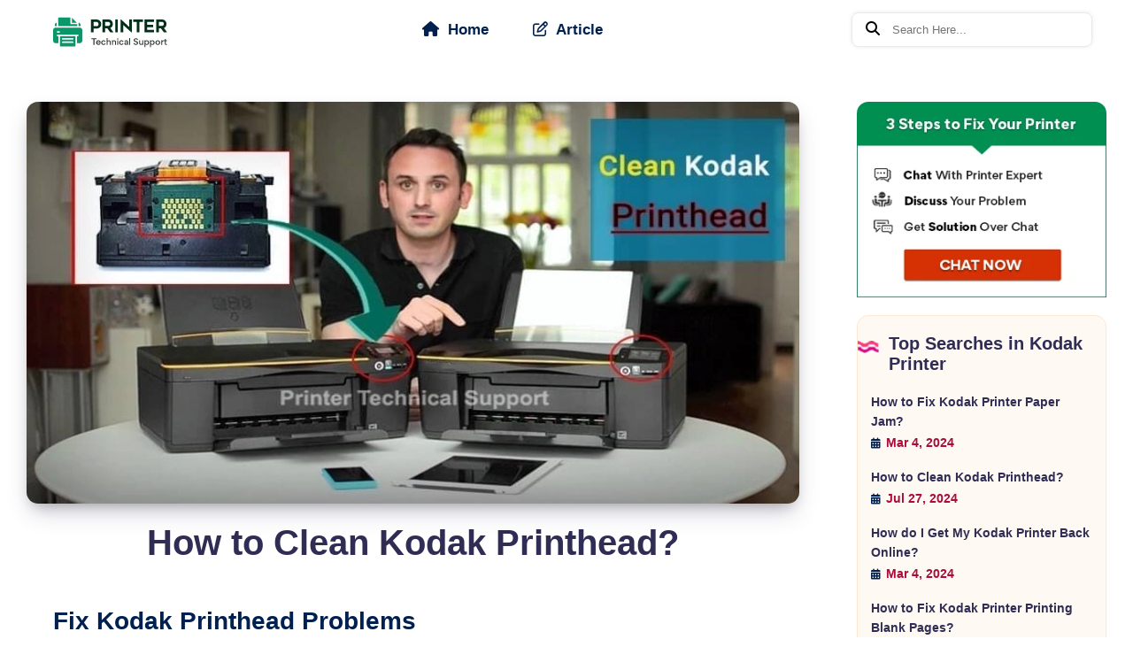

--- FILE ---
content_type: text/html; charset=UTF-8
request_url: https://www.printerstechnicalsupport.com/how-to-clean-kodak-printhead
body_size: 28367
content:
<!DOCTYPE html>
  <html amp lang="en">

  <head>
    <meta charset="utf-8">
    <meta http-equiv="X-UA-Compatible" content="IE=edge">
    <meta name='viewport' content='width=device-width, initial-scale=1, minimum-scale=1, user-scalable=1, maximum-scale=5'>
    <link rel="shortcut icon" href="https://www.printerstechnicalsupport.com/images/favicon.png">
    <title>How to Clean Kodak Printhead?</title>
    <meta name="keywords" content="How to Clean Kodak Printhead">
    <meta name="description" content="Is there any way to clean the clogged printheads of the Kodak printer? Please discuss the easiest method to clean the Kodak printhead....">
    <meta name="msvalidate.01" content="1BD2D340817A47662BCDF7FC1381E001">
    <meta name="yandex-verification" content="8ab2342a6ceb0cf3">
    <meta name="google-site-verification" content="dP1UBs4T6KM1uZDuvjeB6WWdMXnOx7Zj2jA-N3rfpSY">
    <link rel="canonical" href="https://www.printerstechnicalsupport.com/how-to-clean-kodak-printhead">
    <link rel="alternate" href="https://www.printerstechnicalsupport.com/how-to-clean-kodak-printhead" hreflang="en-us">
    <meta name="ROBOTS" content="INDEX, FOLLOW">
    <META NAME="GOOGLEBOT" content="INDEX, FOLLOW">
    <meta name="yahooSeeker" content="index, follow">
    <meta name="msnbot" content="index, follow">
    <meta property="og:locale" content="en_US">
    <meta property="og:type" content="website">
    <meta property="og:site_name" content="Printer Article">
    <meta property="og:title" content="How to Clean Kodak Printhead?">
    <meta property="og:description" content="Is there any way to clean the clogged printheads of the Kodak printer? Please discuss the easiest method to clean the Kodak printhead....">
    <meta property="og:url" content="https://www.printerstechnicalsupport.com/how-to-clean-kodak-printhead">
    <meta property="og:image" content="https://www.printerstechnicalsupport.com/article/873X454/how_to_clean_kodak_printhead.1710929954.webp">
    <meta property="og:image:type" content="image/jpeg">
    <meta property="og:image:alt" content="How to Clean Kodak Printhead?">
    <meta property="og:image:width" content="505">
    <meta property="og:image:height" content="265">
    <meta property="fb:admins" content="865413586929885">
    <meta property="og:publish_time" content="2024-07-27T15:58:56Z">
    <meta name="twitter:card" content="summary_large_image">
    <meta name="twitter:site" content="@printer_forum">
    <meta name="twitter:creator" content="@printer_forum">
    
    <link rel="stylesheet" href="https://cdnjs.cloudflare.com/ajax/libs/font-awesome/6.5.1/css/all.min.css">
    <meta property="og:question:published_time" content="2024-07-27T15:58:56Z">
    <style amp-boilerplate>
      body {
        -webkit-animation: -amp-start 8s steps(1, end) 0s 1 normal both;
        -moz-animation: -amp-start 8s steps(1, end) 0s 1 normal both;
        -ms-animation: -amp-start 8s steps(1, end) 0s 1 normal both;
        animation: -amp-start 8s steps(1, end) 0s 1 normal both
      }

      @-webkit-keyframes -amp-start {
        from {
          visibility: hidden
        }

        to {
          visibility: visible
        }
      }

      @-moz-keyframes -amp-start {
        from {
          visibility: hidden
        }

        to {
          visibility: visible
        }
      }

      @-ms-keyframes -amp-start {
        from {
          visibility: hidden
        }

        to {
          visibility: visible
        }
      }

      @-o-keyframes -amp-start {
        from {
          visibility: hidden
        }

        to {
          visibility: visible
        }
      }

      @keyframes -amp-start {
        from {
          visibility: hidden
        }

        to {
          visibility: visible
        }
      }
    </style><noscript>
      <style amp-boilerplate>
        body {
          -webkit-animation: none;
          -moz-animation: none;
          -ms-animation: none;
          animation: none
        }
      </style>
    </noscript>
    <style amp-custom>
      @font-face {
        font-family: 'Material Icons';
        font-style: normal;
        font-weight: 400;
        src: url(https://fonts.gstatic.com/s/materialicons/v48/flUhRq6tzZclQEJ-Vdg-IuiaDsNc.woff2) format('woff2')
      }

      .material-icons {font-family: 'Material Icons';font-weight: 400;font-style: normal;font-size: 24px;line-height: 1;letter-spacing: normal;text-transform: none;display: inline-block;white-space: nowrap;word-wrap: normal;direction: ltr;-webkit-font-feature-settings: 'liga';-webkit-font-smoothing: antialiased}

      .scrollToTop {color: #fff;font-size: 1.4em;box-shadow: var(--box-shadow-1);width: 40px;height: 40px;border-radius: 50%;border: none;background: linear-gradient(200deg, #009a5a, #000);z-index: 9999;bottom: 60px;right: 15px;position: fixed;line-height: 42px;text-align: center;cursor: pointer;padding-top: 4px;outline: 0}

      .ad-sec {width: 100%;}
      .ad-sec.mt-30 {margin-top: 30px;}
      .ad-sec.mb-30 {margin-bottom: 30px;}
      .ad-sec.mb-10 {margin-bottom: 10px;}

      */
      /*common css end

  /* custom css start here */
      *,a,li,ul{padding:0}*,.form-inp input,::after,::before{box-sizing:border-box}
.copyright-section .inner-copyright .col-50 .social-links ul,a,li,ul{margin:0}
*{margin:0 auto}.container{max-width:1250px;width:100%;padding-left:15px;padding-right:15px;margin:auto}
header{display:block;width:100%;height:auto;padding:14px 0;background-color:#fff;position:fixed;top:0;z-index:999}
a,li,ul{list-style:none;text-decoration:none}body{scroll-behavior:smooth;font-family: "Be Vietnam Pro",sans-serif;}.clearfix{clear:both}
.input-form{width:100%;margin-bottom:15px;border-radius:5px;margin-top:10px;padding:10px;border:1px solid #dcdcdc}
.row{margin-right:-15px;margin-left:-15px;display:flex;flex-wrap:wrap}.ptb-60{padding:60px 0}.pt-20{padding-top:20px}
.pt-60{padding-top:60px}.col-10,.col-100,.col-20,.col-25,.col-30,.col-32,.col-33,.col-40,.col-50,.col-60,.col-68,.col-70,.col-75{padding:15px}
.mtb-40{margin:40px 0}.mb-40{margin-bottom:40px}.mt-60{margin-top:60px}.fl{float:left}.fr{float:right}.col-10,.col-20,.col-25,.col-30,.col-32,.col-33,.col-40,.col-60,.col-68,.col-70,.col-75,header .logo{float:left}
.col-10{width:8.333%;flex:8.333%}.col-20{width:20%}.col-25{width:25%}.col-50{width:50%}.col-30{width:30%}.col-33{width:33.3%}.col-70{width:70%}
.col-75{width:75%}.col-100{width:100%}.col-60{width:60%}.col-68{width:68%}.col-40{width:40%}.col-32{width:32%}.pt-40{padding-top:40px}
.pb-40{padding-bottom:40px}
.pt-30{padding-top:30px}
footer .abt-inner .description{padding-top:20px}
.pb-30{padding-bottom:30px}.dte{font-size:12px}
.mobile-btn,.mobile-logo{display:none}header .logo{width:15%;padding:5px 0 0;display:flex;justify-content:center}
header .navigation{width:60%;float:left;display:flex;justify-content:center}
header .login{width:25%;float:right;display:flex;align-items:center}header .login>ul,header ul{list-style-type:none;padding:0;float:right}header .login>ul>li,header ul>li{display:inline-block;padding:10px 15px;border-bottom:3px solid #fff;transition:.5s ease-in-out;margin:0 8px}header .login>ul>li>a,header ul>li>a{color:#002050;font-size:17px;font-weight:600;padding:8px 0 2px;background-size:100% 0;background-repeat:no-repeat;background-position:left 90%;transition:.4s;background-image:linear-gradient(to right,#66d0df 0,#66d0df 100%)}header .login .sub{font-size:14px;display:flex;color:#fff;padding:12px 14px 10px;font-weight:600;border-radius:8px;background:linear-gradient(103deg,#fc6668 0,#e10489 100%)}header ul>li>a i.nav-first-icon{font-size:1px;padding-right:3px}header ul>li>a:hover{background-size:100% 10%}.arrow-down{position:relative}header .navigation>ul>li .dropdown{position:absolute;background:#fff;box-shadow:0 2px 7px rgba(0,0,0,.15);transform:translateY(30px);transition:.3s;opacity:0;visibility:hidden;width:180px;top:45px;padding:0;border-bottom-right-radius:4px;border-bottom-left-radius:4px;z-index:9}header .navigation>ul>li .dropdown li{display:block;color:#fff;padding:12px 15px;border-bottom:1px solid rgba(0,0,0,.04)}header .navigation>ul>li .dropdown li a{color:#333;font-size:13px}header .navigation>ul>li .dropdown li a span{background:#ed7c22;padding:2px 5px 2px 4px;text-align:center;font-size:11px;color:#fff;float:right;border-radius:3px;margin-top:1px}header .navigation>ul>li:hover .dropdown{transform:translateY(0);opacity:1;visibility:visible}header .navigation>ul>li .dropdown li:hover{background-color:#17a96b;cursor:pointer;color:#fff}header .navigation>ul>li .dropdown li:hover a{color:#fff}header ul>li:last-child{padding:0 15px}
.navigation .search_dtl{padding:6px 6px 6px 15px;border-radius:10px;outline:0;border:1px solid #e9e9e9;box-shadow:0 0 5px #e9e9e9}
.navigation .search_dtl input,.phone-navigation .search_dtl input{border:none;height:25px;width:180px;padding:6px 10px}
.navigation .search_dtl input:focus-visible{outline:0;border:none}
.phone-navigation .search_dtl{padding:6px 15px;border-radius:8px;outline:0;border:1px solid #e9e9e9;box-shadow:0 0 5px #e9e9e9}
.phone-navigation .search_dtl input:focus-visible{outline:0;border:none}
.phone-navigation ul{padding-left:0;}

.login .search_dtl{padding:6px 6px 6px 15px;border-radius:10px;outline:0;border:1px solid #e9e9e9;box-shadow:0 0 5px #e9e9e9}
.login .search_dtl input,.phone-navigation .search_dtl input{border:none;height:25px;width:220px;padding:6px 10px}
.login .search_dtl input:focus-visible{outline:0;border:none}
.login .search_dtl{padding:6px 15px;border-radius:8px;outline:0;border:1px solid #e9e9e9;box-shadow:0 0 5px #e9e9e9}
.login .search_dtl input:focus-visible{outline:0;border:none}

.login .login_dtl .logout_btn,.phone-navigation .login_dtl .logout_btn,.phone-navigation .login_dtl .sub{border-radius:8px;color:#fff;font-weight:600;font-size:14px;background:linear-gradient(103deg,#fc6668 0,#e10489 100%)}.phone-navigation .login_dtl{margin-top:20px}.phone-navigation .login_dtl .sub{width:fit-content;padding:12px 14px 10px}.login .login_dtl .logout_btn,.phone-navigation .login_dtl .logout_btn{position:absolute;display:block;box-shadow:0 2px 7px rgba(0,0,0,.15);top:45px;padding:12px 14px;transform:translateY(10px);visibility:hidden;transition:.3s ease-in-out}.phone-navigation .login_dtl:hover .logout_btn{transform:translateY(230px);visibility:visible;transition:.5s ease-in-out}.login .login_dtl:hover .logout_btn{transform:translateY(20px);visibility:visible;transition:.5s ease-in-out}footer{background-color:#fff9f3;color:#002050;padding:40px 0;height:auto;display:block;border-top:1px solid #ffe7d2}.footer-section{height:auto;min-height:0;padding:0}footer .use-ful-article,footer .use-ful-lnk{padding:20px 20px 20px 20px;position:relative}footer .use-ful-article h2,footer .use-ful-lnk h2{margin:0 0 35px 40px;}footer .usefull-link-sec{border-left:1px solid #ffe7d2;border-right:1px solid #ffe7d2}
footer .use-ful-article h3{margin-bottom:15px;}footer .use-ful-article h3 a{color:#302d55;font-size:14px;font-weight:700;transition:.5s}.copyright p a:hover,footer .use-ful-article h3 a:hover{color:#f43676;transition:.5s}
footer .use-ful-article p img{margin-bottom:3px}
footer .use-ful-article p{font-size:13px;color:#4d6385;margin-bottom:20px;text-align:end;}footer .layer_img{position:absolute;left:20px;top:27px}footer h4{font-size:19px;text-transform:uppercase;letter-spacing:.5px;padding-bottom:10px}footer .headline{background-color:#fff;width:50px;height:2px;margin-bottom:26px;margin-left:0}footer .col-25{flex:0 0 25%;max-width:25%}footer .abt-inner{padding:20px}footer .abt-inner p{font-size:16px;word-spacing:2px;line-height:23px;text-align:justify}footer .usefull-links ul{list-style-type:none;padding-left: 0px;}footer .usefull-links ul li{list-style:none;border-top:1px solid #ffe7d2}footer .usefull-links ul li a{border-bottom:1px dotted #fff;display:block;font-size:15px;word-spacing:2px;color:#002050;margin:15px 0;transition:.5s}footer .usefull-links ul li a:hover{color:#f43676}footer .usefull-links ul li:first-child{border:0;padding-top:0}.form-inp{position:relative;margin:20px auto 10px}.form-inp input{box-shadow:0 0 2px #d5d5d5;height:54px;padding:15px 35px;font-size:15px;letter-spacing:.5px;border-radius:8px;border:1px solid #f3f6fa;display:block;background:#fff;color:#002050;width:100%;margin:30px 0 10px;transition:.3s}.form-inp button,.form-inp button:before{font-size:16px;position:absolute;top:0;height:100%;font-weight:600}.form-inp input:focus-visible{outline:0}.form-inp button{border:none;right:-2px;padding:0 35px;border-radius:0 8px 8px 0;display:inline-block;color:#fff;z-index:2;background-color:#f43676;transition:.3s}.form-inp button:before{content:'';color:#fff;border-radius:8px 0 0 8px;display:block;left:0;width:100%;background:linear-gradient(103deg,#fc6668 0,#e10489 100%);transform:scaleX(-1);z-index:-1}.copyright-section{background-color:#fc6668;color:#002050}.copyright-section .inner-copyright{width:100%;flex:100%}.copyright-section .inner-copyright .copy-left{width:30%;flex:30%;padding:0 15px}.copyright-section .inner-copyright .copy-right{width:70%;flex:70%;padding:0 15px}.copyright-section .inner-copyright .col-50 .social-links{margin-top:15px}.copyright-section .inner-copyright .col-50 .social-links ul li{display:inline-block;padding:0 3px}.copyright-section .inner-copyright .col-50 .social-links ul li a{color:#fff;height:30px;width:30px;display:block;text-align:center;line-height:40px;position:relative}.copyright p{margin-top:25px;text-align:center;color:#002050;font-size:15px}.copyright p a{color:#002050;transition:.5s;font-weight:600}
@media(max-width:991px){.services-me,header{display:none}.mobile-btn{position:absolute;right:10px;top:10px;padding:3px 6px;display:block;border-radius:5px;cursor:pointer;background:no-repeat;border:none}.mobile-logo{background:#fff;height:59px;display:block}amp-sidebar[side]{width:260px}.phone-navigation{padding:0;background:#fff;height:100%}.phone-navigation ul li a{display:block;text-transform:uppercase;color:#002050;padding:15px 0;font-size:15px;font-weight:700}.phone-navigation ul li .top-login{padding:10px 15px;margin-top:15px;background:linear-gradient(103deg,#fc6668 0,#e10489 100%);width:fit-content;border-radius:8px;color:#fff}.phone-navigation ul li .service-dropdown{height:0;overflow:hidden}.phone-navigation ul li:hover .service-dropdown{overflow:auto;width:100%;height:auto}.phone-navigation ul li:hover .service-dropdown li a{font-size:12px}.phone-logo{padding:10px 0 15px;background: #fff;border-bottom: 1px solid #e9e9e9;}.phone-logo amp-img{width:174px;height:50px;display:block}.mobile-logo amp-img{margin-left:10px;margin-top:10px}.phone-navigation ul li{padding:0 15px}.amp-close-image{position:absolute;top:10px;right:20px;z-index:9}.bar-1,.bar-2,.bar-3{height:3px;width:23px;background:#002050;display:block;margin-bottom:5px;border-radius:50px}.bar-1{margin-top:2px}.bar-3{margin-left:0}.phone-navigation ul li:hover .services-me{display:block}.tel-num{text-align:center;margin-bottom:10px}.tel-num .search input{width:70%;border-right:0px;background:0 0;color:#000;border-color:#fff;border-radius:50px 0 0 50px;margin-right:-6px;padding:12px}.tel-num .input-form{margin-bottom:15px;margin-top:10px;border:1px solid #dcdcdc}.tel-num .search input::placeholder{color:#fff}.search span{border-radius:0 50px 50px 0;padding:10px 12px 12px;border:1px solid #fff;border-left:none}.search span button{color:#fff;border:none;background:0 0;padding-top:30px}.search span button .material-icons{font-size:24px;vertical-align:middle;margin-top:-5px}footer{padding:15px}}
@media(max-width:576px){footer .footer-section .col-30,footer .footer-section .col-40{width:100%;padding:0}footer .container{padding:10px 0}.form-inp input{padding:15px}footer .logo{text-align:center}
footer .use-ful-article h2,footer .use-ful-lnk h2{margin:0 0 20px 40px}.copyright p{font-size:13px;margin-top:15px}
.form-inp button{padding:0 20px}footer .use-ful-article .usefull-article{text-align:left}
.login .search_dtl input, .phone-navigation .search_dtl input{width:130px;}
.phone-navigation .search_dtl{margin-top:10px;}
}

.social-links{margin-top:40px;}
.social-links ul{display:inline-flex;}
.social-links ul li{margin-right:10px;}
.social-links ul li a{padding:15px 10px;border-radius:8px;border:1px solid #ffe7d2;}
.social-links ul li a .fa-facebook-f{width: 35px;height: 35px;background: #316FF6;line-height: 35px;text-align: center;border-radius: 50%;color: #fff;}
.social-links ul li a .fa-twitter{width: 35px;height: 35px;background: #1DA1F2;line-height: 35px;text-align: center;border-radius: 50%;color: #fff;}
.social-links ul li a .fa-youtube{width: 35px;height: 35px;background: #CD201F;line-height: 35px;text-align: center;border-radius: 50%;color: #fff;}
;


      /* copyright and strip section start here */

      .copyright-section {
        background-color: #186b48;
        height: 60px;
        margin-bottom: 0px;
      }

      .copyright-section .inner-copyright {
        width: 100%;
        flex: 100%;
      }

      .copyright-section .inner-copyright .copy-left {width: 30%;flex: 30%;padding: 0px 15px;}
      .copyright-section .inner-copyright .copy-right {width: 70%;flex: 70%;padding: 0px 15px;}
      .copyright-section .inner-copyright .col-50 .social-links {margin-top: 15px;}
      .copyright-section .inner-copyright .col-50 .social-links ul {margin: 0;}
      .copyright-section .inner-copyright .col-50 .social-links ul li {display: inline-block;padding: 0 3px;}
      .copyright-section .inner-copyright .col-50 .social-links ul li a {color: #fff;height: 30px;width: 30px;display: block;text-align: center;line-height: 30px;position: relative;}
      /* tel-strip start here */
      .bcnumber {background: #000;text-align: center;position: fixed;top: 0;z-index: 99999999999;width: 100%;}
      .bcnumber p {color: #fff;font-size: 24px;padding: 5px}
      .blink {animation: blink 1.5s linear infinite;font-weight: bold;letter-spacing: .6px;}
      @-webkit-keyframes blink {
        0% {
          opacity: 1;
        }

        50% {
          opacity: 1;
        }

        50.01% {
          opacity: 0;
        }

        100% {
          opacity: 0;
        }
      }

      .bctel {
        font-size: 32px;
        font-weight: bold;
        padding: 0px 5px;
      }

      .bcnumdesk amp-img {
        margin-bottom: -8px;
      }

      /* copyright and strip section end here */

      /* custom css start here */
      /* .content-section {margin-top:46px;} */
      /* content-left-section end here */
      .content-left {width: 75%;flex: 75%;padding-right: 50px;}
      .content-right {width: 25%;flex: 25%;}
      /* question-nav section start here */
      .question-nav {background-color: #fff;padding: 15px;margin-bottom: 15px;border: 1px solid #e9e9e9;}
      .question-nav ul {margin: 0px;}
      .question-nav ul li {display: inline-block;padding-right: 5px;font-size: 13px;letter-spacing: .4px;}
      .question-nav ul li a {color: #2b9367;cursor: pointer;}
      .ques_banner_img {position: relative;}
      .ques_banner_img p {color: #fff;font-size: 12px;text-align: right;position: absolute;bottom: 0;right: 0;padding: 6px 8px;box-shadow: inset 0px -30px 15px 0px rgba(0, 0, 0, 0.8);border-radius: 10px 0px 13px 0px;}
      /* question-nav section end here */

      /* Related Article start */
      .related_article {border: 1px solid #e9e9e9;border-radius: 13px;margin-bottom: 40px;}
      .related_article h2 {font-size: 26px;line-height: 35px;font-weight: 900;margin-bottom: 10px;}
      .related_article .blog-list ul {padding-left: 0px;}
      .related_article .blog-list p i{font-size:12px;padding-left:10px;}
      .related_article .blog-list p a {padding-left: 20px;color: #AD0B3B;font-weight: 600;line-height: 30px;transition: all 0.5s ease;}
      /*.related_article .blog-list ul li a:hover {color: #002050;}*/

      /* Related Article end */

      /* question block-1 section start here */
      .answer-block-2,
      .answer-block-3,
      .answer-block-4 {background-color: #fff;padding: 20px;border: 1px solid #e9e9e9;margin-bottom: 20px;}
      .answer-block-2 .col-100 {max-width: 100%;flex: 100%;padding: 0px 15px;}
      .answer-block-2 .article-info-sec {margin-bottom: 10px;}
      .answer-block-2 .article-info-sec .col-30 {max-width: 33.333%;flex: 33.333%;padding: 0px 15px;}
      .answer-block-2 .article-info-sec .col-30 .article-post-date p {color: #8c8c8c;font-weight: 700;padding-top: 0px;font-size: 15px;margin-bottom: 0px;padding-bottom: 0px;}
      .answer-block-2 .article-info-sec .col-70 {max-width: 66.667%;flex: 66.667%;text-align: right;padding: 0px 15px;}
      .answer-block-2 .article-info-sec .article-nav-sec ul.article-nav {list-style-type: none;margin-bottom: 0px;}
      .answer-block-2 .article-info-sec .article-nav-sec ul.article-nav li {list-style: none;text-align: right;padding-bottom: 0px;display: inline-block;margin-right: 10px;}
      /* answer block-2 section start here */
      .answer-block-2 {margin-bottom: 20px;padding: 0px;}
      .answer-block-2 .answer-sec {padding: 20px;background-color: #fff;}
      .answer-block-2 .answer-sec .answer h1,
      .answer-block-2 .answer-sec .answer h2,
      .answer-block-2 .answer-sec .answer h3,
      .answer-block-2 .answer-sec .answer h4,
      .answer-block-2 .answer-sec .answer h5,
      .answer-block-2 .answer-sec .answer h6 {text-align: left;color: #222;padding: 10px 0px;font-weight: 700;line-height: 1.5;font-family: ff-more-web-pro, "PT Serif", Georgia, serif;}
      .answer-block-2 .answer-sec .answer h1 {
        font-size: 34px;
      }
      .answer-block-2 .answer-sec .answer h2 {
        font-size: 28px;
      }
      .answer-block-2 .answer-sec .answer h3 {
        font-size: 24px;
      }
      .answer-block-2 .answer-sec .answer h4 {
        font-size: 21px;
      }
      .answer-block-2 .answer-sec .answer h5 {
        font-size: 19px;
      }
      .answer-block-2 .answer-sec .answer h6 {
        font-size: 17px;
      }
      .answer-block-2 .answer-sec .answer p {margin-bottom: 20px;font-size: 19px;color: #000000BD;text-align: justify;font-weight: 400;line-height: 1.79;font-family: ff-more-web-pro, "PT Serif", Georgia, serif;}

      .answer-block-2 .answer-sec .answer amp-img {margin: 10px auto;display: block;max-width: 100%;
      }

      .answer-block-2 .answer-sec .answer ul,
      .answer-block-2 .answer-sec .answer ol {
        margin-left: 30px;
        margin-bottom: 10px;}

      .answer-block-2 .answer-sec .answer ul li,
      .answer-block-2 .answer-sec .answer ol li {margin-bottom: 20px;font-size: 19px;color: #000000BD;text-align: justify;font-weight: 400;line-height: 1.79;font-family: ff-more-web-pro, "PT Serif", Georgia, serif;list-style-type: square;}

      .answer-block-2 .answer-sec .answer ol li {
        list-style-type: decimal;
      }

      /* social-link-sec sec start here */
      .answer-sec .col-50 {
        max-width: 100%;
        flex: 100%;
        padding: 0px 15px;
      }

      .social-link-sec {
        margin-top: 20px;
        margin-bottom: 15px;
      }

      .social-link-sec ul {
        list-style-type: none;
      }

      .social-link-sec ul li {
        display: inline-block;
        width: 49%;
        padding: 10px 0px;
        text-align: center;
        max-width: 200px;
      }

      .social-link-sec ul li a span {
        color: #fff;
        font-size: 18px;
      }

      .fb-icn {
        background-color: #3b5998;
        border-right: 3px solid #fff;
      }

      .twitter-icn {
        background-color: #00aced;
        border-right: 3px solid #fff;
      }

      /* social-link-sec sec end here */

    /* Module Section Start Here */
.content-section div.bg_module{background:#eff8fa;padding:26px;border-radius:20px;color:#257a8d;font-size:17px;line-height:1.6em;margin-bottom:15px}
.content-section p.bg_module1,.content-section div.bg_module_radius{margin:0 0 20px;padding:30px 20px;line-height:28px;font-weight:400;color:#4c4c4c;font-size:15px;}
.blog_details div.bg_module1{background:#f7fbff;border-left:5px solid #230fbf}
.content-section div.bg_module_radius{border-left:4px solid #018c4f;border-radius:20px;background:#c9fbe5;font-style:italic;}
.content-section p.bg_module_queto{background-color:#eff1f5;font-size:19px;font-style:italic;line-height:30px;color:#1c1c25;padding:35px 25px;margin:30px 0;border-radius:0 10px 10px 0;position:relative;border-left:5px solid}
.content-section p.bg_module_queto:before{position:absolute;content:'\f10d';font-family:"Font Awesome 5 Free";font-size:90px;font-weight:900;opacity:.1;top:55px;left:30px}
.content-section p.module_ptop_queto{background-color:#f5f8fb;margin:35px 0 30px;padding:30px 30px 30px 92px;border:none;z-index:1;color:#333;position:relative;overflow:hidden;border-radius:10px;font-size:18px;line-height:32px;font-weight:500}
.content-section p.module_ptop_queto:after{background-color:#6d00e7;content:"";width:60px;height:60px;position:absolute;left:0;top:0;border-radius:0;z-index:-1}
.content-section p.module_ptop_queto:before{content:'\f10d';font-family:"Font Awesome 5 Free";width:40px;height:40px;position:absolute;left:11px;font-size:27px;line-height:35px;top:11px;color:#fff;text-align:center;font-weight:600}
.content-section p.module_contup_queto{margin:35px 0;padding:30px 50px;color:#666;position:relative;background:#00000003;font-weight:400;font-style:italic;text-align:left;clear:both;line-height:30px;border-radius:8px}
.content-section p.module_contup_queto:before{content:"\f10d";font-family:"Font Awesome 5 Free";font-size:50px;color:#0b70e1;padding-bottom:20px;display:block;font-weight:600;text-align:le;background:0 0}
    /* Module Section End Here */

      /* relater question start here */
      /* .related-blog{background-color: #fff;margin: 20px 0;} */
      /* .related-blog .rel_pra{font-size: 22px;padding: 10px 10px 0px;color: #2b9569;font-weight: 600;} */
      /* .related-blog .blog-list{flex:0 0 100%;max-width:100%;padding:0px 10px;} */
      /* .related-blog .blog-list .col-25{width: 25%;flex: 25%;padding:15px;} */
      /* .related-blog .blog-list a{text-decoration: none;display: inline-block;} */
      /* .related-blog .blog-list a .card{position:relative;display:flex;flex-direction:column;min-width:0;word-wrap: break-word;background-color:#fff;background-clip:border-box;border:1px solid rgba(0,0,0,.125);border-radius:.25rem;} */
      /* .related-blog .blog-list a .card amp-img{width: 235px;margin-top:15px;} */
      /* .related-blog .blog-list a .card .card-body{flex: 1 1 auto;padding: 1.25rem;} */
      /* .related-blog .blog-list a .card .card-body .card_pra{font-size: 19px;line-height: 23px;margin-bottom: 10px;color: #2b9468;font-weight: 500;-webkit-line-clamp: 2;-webkit-box-orient: vertical;overflow: hidden;display: -webkit-box;} */
      /* .related-blog .blog-list a .card .card-body p{color: #212529;line-height: 25px;text-align: justify;} */
      /* .related-blog .blog-list a .card .card-body .date{display:block;margin-bottom:5px;} */
      /* .related-blog .blog-list a .card .card-body .date p {background: #a2fbd6;text-align: center;font-size: 13px;font-weight: 700;margin-top: 15px;color:#212529;padding:5px 0px;} */
      /* relater question end here */
      /* answer-block-2 end here */

      /* ask_question_link sec start here */
      .content-right .ask_question_link {
        background: #2b9569;
        text-align: center;
        padding: 7px;
        cursor: pointer;
        margin-bottom: 20px;
      }

      .content-right .ask_question_link:hover {
        background-color: #bc2d21;
      }

      .content-right .ask_question_link a {
        font-size: 20px;
        color: #fff;
        margin-bottom: 20px;
      }

      /* ask_question_link sec end here */

      /* popup design start here */
      .content-right .ask_question_link {
        background: #bc2d21;
        text-align: center;
        padding: 10px;
        cursor: pointer;
        margin-bottom: 20px;
      }

      .content-right .ask_question_link a {
        font-size: 20px;
        color: #fff;
        margin-bottom: 20px;
      }

      .content-right .ask_question_link:hover {
        background-color: #a91408;
      }

      .box {
        width: 60%;
        margin: 0 auto;
        background: rgba(255, 255, 255, 0.2);
        padding: 35px;
        border: 2px solid #fff;
        border-radius: 20px/50px;
        background-clip: padding-box;
        text-align: center;
      }

      .button {
        font-size: 1em;
        padding: 10px;
        color: #fff;
        border-radius: 20px/50px;
        text-decoration: none;
        cursor: pointer;
        transition: all 0.3s ease-out;
      }

      .overlay {
        position: fixed;
        top: 0px;
        bottom: 0;
        left: 0;
        right: 0;
        background: rgba(0, 0, 0, 0.7);
        transition: opacity 500ms;
        visibility: hidden;
        opacity: 0;
        z-index: 9999999999;
        height: auto;
      }

      .overlay:target {
        visibility: visible;
        opacity: 1;
      }

      .popup {
        margin: 75px auto;
        background: #fff;
        border-radius: 5px;
        width: 60%;
        position: relative;
        transition: all 5s ease-in-out;
        border-radius: 10px
      }

      .pop_inner .popup_left h2 {
        padding: 20px 15px;
        color: #fff;
        font-family: Tahoma, Arial, sans-serif;
        font-weight: normal;
        font-size: 21px;
      }

      .popup .close {
        position: absolute;
        top: 0px;
        right: 10px;
        transition: all 200ms;
        font-size: 30px;
        font-weight: bold;
        text-decoration: none;
        color: #333;
      }

      .popup .close:hover {
        color: #20ffad;
      }

      .pop_inner {
        width: 100%;
        display: flex;
        border-radius: 10px;
      }

      .pop_inner .popup_left {
        width: 40%;
        float: left;
        background: #16a271;
        border-top-left-radius: 10px;
        border-bottom-left-radius: 10px;
        padding-bottom: 15px;
      }

      .pop_inner .popup_left .pop_img {
        padding: 5px 0px;
        margin: 0px;
      }

      .pop_inner .popup_left .pop_img p {
        display: flex;
        width: 100%;
      }

      .pop_inner .popup_left .pop_img p amp-img {
        width: 30px;
        height: 30px;
        display: block;
        margin-top: 10px;
      }

      .pop_inner .popup_left .pop_img p span {
        padding-top: 8px;
        padding-left: 15px;
        width: 100%;
        color: #fff;
        font-size: 14px;
        line-height: 20px;
      }

      .pop_inner .popup_right {
        width: 60%;
        border-top-right-radius: 10px;
        border-bottom-right-radius: 10px;
        padding-left: 10px;
        padding-top: 32px;
        padding-right: 10px;
      }

      /* mohd wasim */

      :root {
        --color-primary: #005AF0;
        --space-1: .5rem;
        /* 8px */
        --space-4: 2rem;
        /* 32px */
      }

      /* Styles for the flex layout based tabs */
      amp-selector[role=tablist].tabs-with-flex {
        display: flex;
        flex-wrap: wrap;
      }

      amp-selector[role=tablist].tabs-with-flex [role=tab] {
        flex-grow: 1;
        text-align: center;
        padding: var(--space-1);
      }

      amp-selector[role=tablist].tabs-with-flex [role=tab][selected] {
        outline: none;
        /*border-bottom: 2px solid #2fa171;*/
      }

      amp-selector[role=tablist].tabs-with-flex [role=tabpanel] {
        display: none;
        width: 100%;
        order: 1;
      }

      amp-selector[role=tablist].tabs-with-flex [role=tab][selected]+[role=tabpanel] {
        display: block;
      }

      amp-selector[role=tablist].tabs-with-selector {
        display: flex;
      }

      amp-selector[role=tablist].tabs-with-selector [role=tab][selected] {
        outline: none;
        border-bottom: 2px solid #2fa171;
      }

      amp-selector[role=tablist].tabs-with-selector {
        display: flex;
      }

      amp-selector[role=tablist].tabs-with-selector [role=tab] {
        width: 100%;
        text-align: center;
        padding: var(--space-1);
      }

      amp-selector.tabpanels [role=tabpanel] {
        display: none;
        padding: var(--space-4);
      }

      amp-selector.tabpanels [role=tabpanel][selected] {
        outline: none;
        display: block;
      }

      /* ============ POP UP LOGIN FORM START =================*/


      /* Search Form Start Here */
      .search-form {
        margin-bottom: 35px;
      }

      .search-form .input-group input {
        width: 80%;
        height: 45px;
        float: left;
        padding: 0px 15px;
        border-radius: 13px 0px 0px 13px;
        margin: 0px;
      }

      .search-form .input-group button {
        width: 20%;
        height: 45px;
        padding: 0px 15px;
        background: #2b9569;
        font-size: 18px;
        letter-spacing: 1px;
        color: #fff;
        border: 1px solid #2b9569;
        transition: all 0.5s ease-in-out;
        border-radius: 0px 13px 13px 0px;
      }

      .search-form .input-group button:hover {
        cursor: pointer;
        background-color: #555;
        border: 1px solid #555;
        transition: all 0.5s ease-in-out;
      }

      /* Search Form End Here */

      .fix_you_printer {
        margin: 20px 10px;
        width: calc(100% - 20px);
        box-shadow: 0px 1px 3px 3px #6a6a6a;
      }

      .fix_you_printer amp-img {
        max-width: 100%;
        display: block;
        margin: 20px auto 0px;
      }

      .related-question {
        background-color: #fff;
        margin: 20px 0;
        box-shadow: 0px 1px 3px 1px grey;
      }

      .related-question h3 {
        font-size: 22px;
        border-bottom: 1px solid #ccc;
        padding: 10px;
        background: #2b9569;
        color: #fff;
        font-weight: normal;
      }

      .related-question .qst-list {
        flex: 0 0 100%;
        max-width: 100%;
        padding: 15px;
      }

      .related-question .qst-list ul li {
        list-style-type: none;
      }

      .related-question .qst-list ul li a {
        color: #2b9569;
        display: block;
        padding: 10px 0;
        border-bottom: 1px solid #eee;
        transition: all .2s ease-in-out;
        transition: all 0.5s;
      }

      .related-question .qst-list ul li a:hover {
        padding-left: 7px;
        font-weight: 700;
        transition: all 0.5s;
      }

      /* .tags-sec {padding: 15px;background: #fff;border: 1px solid #dfdfdf;border-radius: 2px;}
  .tags-sec p{border-bottom: 1px solid #d1d8e6;padding-bottom: 15px;margin-bottom: 10px;font-weight: bold;font-size: 22px;}
  .tags-sec ul li {display: inline-block;margin-right: 8px;margin-top: 10px;padding: 8px 15px;color: #333;background: #e4eaf7;border-radius: 3px;font-size: 13px;position: relative;}
  .tags-sec ul li:first-child{margin-left: 0px;}
  .tags-sec ul li:hover{background: #00a960;color: #ffffff;cursor:pointer;} */

      /* ============= responsive site start here ============= */

      body {
        font-family: "Be Vietnam Pro", sans-serif;
      }

      ol {
        list-style: none;
      }

      .content-section {
        margin-top: 100px;
        color: #002050;
        position: relative;
      }

      /* .content-section::before{content: '';top: 0;left: 0;position: absolute;background: url(../images/Comp.gif);height: 800px;z-index: -1;width: 100%;opacity: 0.12;} */
      .content-section::before {
        content: '';
        top: 0;
        left: 0;
        position: absolute;
        height: 800px;
        z-index: -1;
        width: 100%;
        opacity: 0.12;
      }

      .content-section .content-inner {
        padding: 20px 30px;
      }

      /* .content-section .content-inner .fe_img{margin-bottom:50px;border-radius: 13px;box-shadow:0px 8px 16px -8px rgba(0,0,0,0.30),0px 13px 27px -5px rgba(50,50,93,0.25);} */
      /* .content-section .content-inner{margin-top: 50px;} */
      .content-section .content-inner .main-title {
        font-size: 40px;
        margin-bottom: 25px;
        line-height: 1.2;
        font-weight: 800;
        color: #302d55;
        font-family: "Be Vietnam Pro", sans-serif;
        text-align: center;
      }

      .content-section .content-inner .bg_module_queto {
        background-color: #eff1f5;
        font-size: 19px;
        font-style: italic;
        line-height: 30px;
        color: #1c1c25;
        padding: 35px 25px;
        margin: 30px 0;
        border-radius: 0 10px 10px 0;
        position: relative;
        border-left: 5px solid #002050;
      }

      .content-section .content-inner .bg_module_queto:before {
        position: absolute;
        content: '\f10d';
        font-family: "Font Awesome 5 Free";
        font-size: 90px;
        font-weight: 900;
        opacity: .1;
        top: 55px;
        left: 30px;
      }

      .content-section .content-inner p {
        margin-bottom:20px;
        line-height:26px;
        color: #002050;
        font-size: 16px;
        font-weight: 400;
        text-align: justify;
      }
     .content-section .content-inner p.method_style {background: #fff9f3;padding: 8px 25px;border-radius: 10px;color: #ad0b3b;font-size: 18px;font-weight:700;text-decoration: underline;margin-bottom: 10px;}
    .content-section .content-inner .faq_section span{display:block;line-height: 30px;color: #002050;font-size: 16px;font-weight: 400;}
    .content-section .content-inner .faq_section span strong{color: #AD0B3B;text-decoration: none;font-weight: 700;transition: all 300ms ease;}
    .content-section .content-inner .faq_section .faq_list{margin:8px 0 16px;}
      /* .content-section .content-inner p span{margin-bottom: 20px;line-height: 28px;color: #002050;font-size: 17px;font-weight: 400;} */
      .content-section .content-inner .brand-sec {
        font-size: 15px;
        border-top: 2px solid #f3f6fa;
        padding-top: 20px;
        margin-top: 10px;
        display: flex;
      }

      .content-section .content-inner .brand-sec .brand-name {
        transition: all 300ms ease;
      }

      .content-section .content-inner .brand-sec .brand-name:hover {
        color: #002050;
      }

      .content-section .content-inner .brand,
      .content-section .content-inner .user {
        font-size: 15px;
      }

      .content-section .content-inner .last-update {
        font-size: 15px;
        margin-right: 50px;
        text-align: end;
      }

      .content-section .content-inner .last-update img {
        display: inline-block;
        width: 14px;
        height: 4px;
        margin: 0px 0px 3px 0px;
      }

      .content-section .content-inner .brand img {
        display: inline-block;
        width: 14px;
        height: 4px;
        margin: 0px 0px 3px 0px;
      }

      .content-section .content-inner p amp-img {
        margin:40px auto;
        border-radius: 8px;
        box-shadow: 0px 8px 16px -8px rgba(0, 0, 0, 0.3), 0px 13px 27px -5px rgba(50, 50, 93, 0.2)
      }

      .content-section .content-inner p strong {
        color: #AD0B3B;
        text-decoration: none;
        font-weight: 700;
        transition: all 300ms ease;
      }

      /* .content-section .content-inner p strong:hover{border-color: transparent;color: #002050;} */
      .content-section .content-inner p a {
        color: #204CCF;
        font-weight: 600;
        text-decoration: underline;
      }
     .content-section .content-inner p a span{color:#204CCF;}
      .content-section .content-inner p code {
        padding: 3px 8px;
        border: 1px solid #f3f6fa;
        margin: 0 1px;
        font-size: 14px;
        display: inline-block;
        background-color: #f3f6fa;
        border-radius: 3px;
      }

      .content-section .content-inner li a {
        color: #AD0B3B;
        text-decoration: none;
        transition: all 300ms ease;
      }

      .content-section .content-inner li a:hover {
        border-color: transparent;
        color: #002050;
      }

      .content-section .content-inner h2 {
        font-size: 28px;
        font-weight: 800;
        padding:20px 0 10px;
        line-height: 40px;
      }

      .content-section .content-inner h3 {
        font-size: 24px;
        font-weight: 800;
        margin-bottom: 15px;
        margin-top:30px;
        line-height: 30px;
      }

      .content-section .content-inner h4 {
        font-size: 22px;
        font-weight: 800;
        margin-bottom: 14px;
        line-height: 30px;
      }

      .content-section .content-inner h2 strong {
        font-size: 28px;
        margin-bottom: 17.6px;
        line-height: 1.4;
        font-weight: 800;
        font-family: "Be Vietnam Pro", sans-serif;
      }
      .content-section .content-inner ol {
        line-height: 25px;
        font-size: 15px;
        padding-left: 40px;
        margin-bottom: 24px;
      }

      .content-section .content-inner ul {
        margin: 0px;
        margin-bottom: 24px;
        padding-left: 30px;
      }

      .content-section .content-inner ul li {
        line-height: 25px;
        font-size: 15px;
        padding-left: 25px;
        position: relative;
      }

      .content-section .content-inner ol li {
        list-style: decimal;
        padding-left: 10px;
      }

      .content-section .content-inner ul li:before {
        content: '';
        position: absolute;
        left: 0;
        top: 10px;
        width: 6px;
        height: 6px;
        background: #AD0B3B;
        border-radius: 50%;
      }
      .content-section .content-inner ol li::marker{color:#AD0B3B;font-weight:600;}
      .content-section .content-inner .user_dtl ul {
        display: flex;
        justify-content: space-around;
        padding-left: 0;
      }

      .content-section .content-inner .user_dtl ul li {
        font-size: 13px;
      }

      .content-section .content-inner .user_dtl ul li img {
        margin: 3px 0;
      }

      .content-section .content-inner .user_dtl ul li:before {
        display: none;
      }

      .content-section .content-inner ul li em {
        line-height: 30px;
        font-size: 18px;
      }

      .content-section .ques_banner_img amp-img {
        border-radius: 13px;
        box-shadow: 0px 8px 16px -8px rgba(0, 0, 0, 0.30), 0px 13px 27px -5px rgba(50, 50, 93, 0.25);
      }

      /* Realated Blog start*/
      .related_blog {
        border: 1px solid #e9e9e9;
        border-radius: 13px;
        margin-bottom: 20px;
      }

      .related_blog h2 {
        font-size: 26px;
        line-height: 35px;
        font-weight: 900;
        margin-bottom: 10px;
      }

      /* .related_blog .blog_inner{margin-bottom: 10px;box-sizing: border-box;} */
      .related_blog h2 .layer_img {
        margin-bottom: 2px;
      }

      .related_blog .blog-list {
        padding: 0px 30px;
      }
    .related_blog .blog-list .col-50,.related_blog .blog-list .col-40,.related_blog .blog-list .col-60 {padding:9px 11px;}
      .related_blog .blog-list .rel_info span .dot {
        margin-bottom: 3px;
      }

      .related_blog .blog-list img .layer_img {
        font-size: 15px;
        margin-right: 20px;
        border-radius: 8px;
        letter-spacing: 0.15px;
        font-weight: 700;
        box-shadow: 0px 8px 16px -8px rgba(0, 0, 0, 0.30), 0px 13px 27px -5px rgba(50, 50, 93, 0.25);
        transition: all 300ms ease;
      }

      .related_blog .blog-list .art_layer {
        border-radius: 8px;
        letter-spacing: 0.15px;
        font-weight: 700;
        box-shadow: 0px 8px 16px -8px rgba(0, 0, 0, 0.30), 0px 13px 27px -5px rgba(50, 50, 93, 0.25);
        transition: all 300ms ease;
      }

      /* .related_blog .blog-list img:hover{transform: translateY(-3px);} */

      .related_blog .blog-list .rel_info p {
        font-size: 14px;
        margin-bottom: 5px;
        font-weight: 700;
      }

      .related_blog .blog-list .rel_info p a {
        color: #302d55;
        line-height: 20px;
        background-size: 100% 0%;
        background-repeat: no-repeat;
        background-position: left 90%;
        transition: all 400ms ease;
        background-image: linear-gradient(to right, #AEF3FF 0%, #AEF3FF 100%);
      }

      .related_blog .blog-list .rel_info p a:hover {
        background-size: 100% 25%;
      }

      .related_blog .blog-list .rel_info span {
        color: #4d6385;
        font-size: 13px;
        font-style: italic;
      }

      /* Realated Blog end */

      /* Chat Section Start */
      .chat_sec {
        margin: 0px 0px 60px;
        padding: 40px 32px;
        border-top: 1px solid #00000013;
        border-bottom: 1px solid #00000013;
        text-align: center;
      }

      .chat_sec .chat_cnt h4 {
        font-size: 24px;
        font-weight: 600;
        margin-bottom: 18px;
        color: #000000;
      }

      .chat_sec .chat_cnt p span {
        font-weight: 600;
      }

      .chat_sec .chat_cnt p {
        font-size: 18px;
        margin-bottom: 28px;
        color: #525252;
      }

      .chat_sec .chat_cnt span a {
        color: #fff;
        font-size: 16px;
        font-weight: 600;
        background: #AD0B3B;
        margin: 0px 0px 18px;
        padding: 14px 20px;
        border: none;
        border-radius: 5px;
      }

      .chat_sec .chat_cnt .mem {
        color: #00000066;
        margin: 24px 0px 0px 0px;
        font-size: 15px;
      }

      .chat_sec .chat_cnt .mem .sign {
        color: #AD0B3B;
        font-size: 14px;
        font-weight: 600;
      }

      /* Chat Section Start */

      /* Feature Article Start */
      .feature_article {
        background: #fff9f3;
        border: 1px solid #ffe7d2;
        border-radius: 13px;
        position: relative;
        padding: 20px 15px;
        margin-bottom: 20px;
      }

      .feature_article .feature_article_inner h2 {
        font-size: 20px;
        color: #302d55;
        margin: 0px 0px 20px;
        font-weight: 800;
        padding: 0 0 0 20px;
      }

      /* .feature_article .feature_article_inner .article{margin-bottom:25px;} */
      .feature_article .feature_article_inner .article .clint {
        font-size: 12px;
        margin-bottom: 20px;
      }

      .feature_article .feature_article_inner .article .clint span {
        font-size: 14px;
        color: #AD0B3B;
        font-weight: 600;
      }

      .feature_article .feature_article_inner .article h3 {
        margin-bottom: 5px;
        font-size: 14px;
      }

      .feature_article .feature_article_inner .article h3 a {
        margin-bottom: 10px;
        background-size: 100% 0%;
        background-repeat: no-repeat;
        background-position: left 90%;
        transition: all 400ms ease;
        background-image: linear-gradient(to right, #AEF3FF 0%, #AEF3FF 100%);
      }

      .feature_article .feature_article_inner .article h3 a:hover {
        background-size: 100% 25%;
      }

      .feature_article .feature_article_inner .article a {
        line-height: 22px;
        color: #302d55;
        margin-bottom: 10px;
      }

      .feature_article .feature_article_inner .article a span {
        color: #AD0B3B;
        font-weight: 600;
        transition: all 300ms ease;
        font-size: 13px;
      }

      .feature_article .feature_article_inner .article a span:hover {
        color: #002050;
      }

      .feature_article .feature_article_inner .layer_img {
        position: absolute;
        left: 0px;
        top: 28px;
      }

      /* Feature Article End */
      
amp-selector[role=tablist].tabs-with-flex {display: flex;flex-wrap: wrap;}
amp-selector[role=tablist].tabs-with-flex [role=tab] {flex-grow: 1;text-align: center;padding: 10px 0;font-size: 15px;font-weight: 600;border: 1px solid #e9e9e9;border-radius:3px;}
amp-selector[role=tablist].tabs-with-flex [role=tab][selected] {outline: none;padding:10px 0;font-size: 15px;font-weight: 600;background-color:#ad0b3b;color:#fff;border-radius:3px;}
amp-selector[role=tablist].tabs-with-flex [role=tabpanel] {display: none;width: 100%;order: 1;}
amp-selector[role=tablist].tabs-with-flex [role=tab][selected] + [role=tabpanel] {display: block;padding-top:20px;}
amp-selector[role=tablist].tabs-with-selector {display: flex;}
amp-selector[role=tablist].tabs-with-selector [role=tab][selected] {outline: none;border-bottom: 2px solid var(--color-primary);}
amp-selector[role=tablist].tabs-with-selector {display: flex;}
amp-selector[role=tablist].tabs-with-selector [role=tab] {width: 100%;text-align: center;padding: var(--space-1);}
amp-selector.tabpanels [role=tabpanel] {display: none;padding: var(--space-4);}
amp-selector.tabpanels [role=tabpanel][selected] {outline: none;display: block;}
amp-selector[role=tablist] [role=tab][selected] + [role=tabpanel] {display: block;}
.tab_box{background-color:#fff9f3;border-top:4px solid #ad0b3b;border-radius:10px;box-shadow:0 1px 2px #c9cccd;padding:20px 10px;margin-bottom:30px;display:none;}
.media-body{margin-bottom:20px;}
.media-body:last-child{margin-bottom:0;}
.media-body a{display:block;color:var(--pra);font-size:14px;font-weight:600;text-align:justify;line-height:21px;transition:all 0.3s;}
.media-body a:hover{color:#ad0b3b;}
.media-body span{font-size:12px;margin-top:5px;display:block;color:#ad0b3b;}
.media-body span i{color:#002050;}

      /* Top Questions Start */
      .top_question {
        background: #fff9f3;
        border: 1px solid #ffe7d2;
        border-radius: 13px;
        position: relative;
        padding: 20px 15px;
        margin-bottom: 20px;
      }

      .top_question .top_question_inner h4 {
        font-size: 20px;
        color: #302d55;
        margin: 0px 0px 20px;
        font-weight: 800;
        padding: 0 0 0 20px;
      }

      /* .feature_article .feature_article_inner .article{margin-bottom:25px;} */
      .top_question .top_question_inner .question .clint {
        font-size: 12px;
        margin-bottom: 20px;
      }

      .top_question .top_question_inner .question .clint span {
        font-size: 14px;
        color: #AD0B3B;
        font-weight: 600;
      }

      .top_question .top_question_inner .question h5 {
        margin-bottom: 5px;
        font-size: 14px;
      }

      .top_question .top_question_inner .question h5 a {
        margin-bottom: 10px;
        background-size: 100% 0%;
        background-repeat: no-repeat;
        background-position: left 90%;
        transition: all 400ms ease;
        background-image: linear-gradient(to right, #AEF3FF 0%, #AEF3FF 100%);
      }

      .top_question .top_question_inner .question h5 a:hover {
        background-size: 100% 25%;
      }

      .top_question .top_question_inner .question a {
        line-height: 22px;
        color: #302d55;
        margin-bottom: 10px;
      }

      .top_question .top_question_inner .question a span {
        color: #AD0B3B;
        font-weight: 600;
        transition: all 300ms ease;
        font-size: 13px;
      }

      .top_question .top_question_inner .question a span:hover {
        color: #002050;
      }

      .top_question .top_question_inner .layer_img {
        position: absolute;
        left: 0px;
        top: 28px;
      }

      /* Top Questions End */

      /* Feature Article Start */
      .categories {
        background: #fff9f3;
        border: 1px solid #ffe7d2;
        border-radius: 13px;
        position: relative;
        padding: 20px 15px;
        margin-bottom: 40px;
      }

      .categories .categories_inner h4 {
        font-size: 22px;
        color: #302d55;
        margin: 0px 0px 5px;
        font-weight: 800;
        padding: 0 0 0 20px;
      }

      /* .categories .categories_inner .article{margin-bottom:20px;} */
      .categories .categories_inner .article .dot img {
        margin-bottom: 3px;
      }

      .categories .categories_inner .article .design {
        font-size: 14px;
        font-weight: 600;
        transition: all 300ms ease;
        color: #AD0B3B;
      }

      .categories .categories_inner .article .design:hover {
        color: #302d55;
      }

      .categories .categories_inner .article .col-60 {
        padding: 10px 0px 0px 15px;
      }

      .categories .categories_inner .article .col-40 {
        padding: 10px 0px;
      }

      .categories .categories_inner .article h4 {
        margin-bottom: 5px;
        font-size: 14px;
      }

      .categories .categories_inner .article h4 a {
        margin-bottom: 10px;
        background-size: 100% 0%;
        background-repeat: no-repeat;
        background-position: left 90%;
        transition: all 400ms ease;
        background-image: linear-gradient(to right, #AEF3FF 0%, #AEF3FF 100%);
      }

      .categories .categories_inner .article h4 a:hover {
        background-size: 100% 25%;
      }

      .categories .categories_inner .article a {
        line-height: 22px;
        color: #302d55;
        margin-bottom: 10px;
      }

      .categories .categories_inner .article a span {
        color: #AD0B3B;
        font-weight: 600;
        transition: all 300ms ease;
        font-size: 13px;
      }

      .categories .categories_inner .article a span:hover {
        color: #002050;
      }

      .categories .categories_inner .layer_img {
        position: absolute;
        left: 0px;
        top: 28px;
      }

      .categories .categories_inner .article .art_txt {
        font-size: 14px;
      }

      /* Feature Article End */

      .tags-list {
        margin: 0px 15px;
        border-top: 2px solid #f3f6fa;
        font-size: 15px;
        background-color: #eff1f5;
        border-left: 3px solid #002050;
        border-right: 3px solid #002050;
      }

      .tags-list p strong {
        font-size: 15px;
      }

      .tags-list ul li {
        display: inline-block;
        margin-right: 5px;
        margin-top: 8px;
        padding: 7px;
        color: #fff;
        background: #AD0B3B;
        border-radius: 3px;
        font-weight: 600;
        position: relative;
        margin-bottom: 0px;
        transition: all 300ms ease;
      }

      .tags-list ul li:hover {
        color: #002050;
      }

      /* Privious and Next Start */
      .content-section .btns {
        position: relative;
        padding: 0px 0px 80px;
      }

      .content-section .btns a {
        color: #fff;
        font-size: 16px;
        padding: 12px 22px;
        z-index: 2;
        font-family: var(--epcl-font-family);
        font-weight: 600;
        border-radius: 8px;
        background: linear-gradient(103deg, #fc6668 0%, #e10489 100%);
        letter-spacing: 0;
        -webkit-transition: all 300ms ease;
        transition: all 300ms ease;
      }

      /* .btns a:before{content: '';position: absolute;left: 0;top: 0;width: 100%;height: 100%;background: var(--epcl-gradient-color);z-index: -1;border-radius: 8px;-webkit-transition: all 300ms ease;transition: all 300ms ease;} */
      .content-section .btns .previous {
        position: absolute;
        left: 15px;
        top: 0px;
      }

      .content-section .btns .next {
        position: absolute;
        right: 15px;
        top: 0px;
      }

      /* custom css end here */
      @media(max-width: 1300px) {
        /* .content-left{padding-left:50px;} */
      }

      @media(max-width: 1200px) {
         .login .search_dtl input{padding: 6px 5px;width: auto;}
        .bcnumber p {
          font-size: 21px;
        }

        .content-right .right-block-sec h2 {
          padding: 10px;
          font-size: 16px;
          text-align: center;
        }

        .right-block-sec .point-block h3 {
          font-size: 11px;
        }

        .right-block-sec .point-block h3 span {
          font-size: 10px;
          padding: 2px 0px;
        }

        .right-block-sec .point-block p {
          font-size: 13px;
        }

        .content-right .point-sec h2 {
          font-size: 13px;
        }

        .chk:checked~.call-details {
          transform: translateX(76%);
        }
      }

      @media(max-width: 1024px) {
         .login .search_dtl input{padding: 6px 5px;width: auto;}
        .bctel {
          font-size: 32px;
        }

        .chk:checked~.call-details {
          transform: translateX(73%);
        }
      }

      @media(max-width: 991px) {
        .phone-navigation .search_dtl {padding: 6px 10px;}
        .phone-navigation .search_dtl input {width: auto;padding: 6px 5px;}

        /* header section end here */
        /* footer section start here */
        footer .col-25 {
          flex: 0 0 50%;
          max-width: 50%;
        }

        amp-carousel {
          height: 200px;
        }

        .copyright-section {
          margin-bottom: 0px;
        }

        .bcnumber p {
          font-size: 16px
        }

        .bctel {
          font-size: 23px
        }

        /* footer section end here */
        .chk:checked~.call-details {
          transform: translateX(70%);
        }

        .popup {
          width: 80%;
          margin: 30px auto;
        }

        .content-inner {
          padding-left: 0px;
          padding-right: 0px;
        }

        .content-left {
          width: 100%;
          flex: 100%;
          padding-bottom: 0px
        }

        .content-right {
          width: 100%;
          flex: 100%;
          padding-top: 0px;
        }

        .related-blog .blog-list {
          padding-bottom: 0px;
        }

        .related-question .qst-list {
          padding: 0px 15px;
        }
      }

      @media(min-width: 768px) {
        .bcnummob {
          display: none;
        }
      }

      @media screen and (max-width: 768px) {
        .chk:checked~.call-details {
          transform: translateX(55%);
        }
      }

      @media screen and (max-width: 767px) {
        .pop_inner .popup_left {
          display: none;
        }

        .pop_inner .popup_right {
          width: 100%;
        }

        .box {
          width: 70%;
        }

        .popup {
          width: 95%;
          margin: 30px auto;
        }

        .pop_inner .popup_right {
          width: 100%;
        }

        /* bcnumdesk start */
        .copyright-section {
          margin-bottom: 0px;
          height: auto;
        }

        .copyright-section .inner-copyright .copy-left {
          width: 100%;
          flex: 100%;
          text-align: center;
        }

        .copyright-section .inner-copyright .copy-right {
          width: 100%;
          flex: 100%;
          text-align: center;
        }

        .copyright-section .inner-copyright .copy-right p {
          text-align: center;
          margin-top: 10px;
          margin-bottom: 10px;
          float: none;
        }

        .bcnumdesk {
          display: none
        }

        .blink {
          font-size: 15px;
          font-weight: normal;
        }

        .bcnumber p {
          font-size: 16px;
          padding: 5px 5px 0px;
          text-align: center;
        }

        .bcnumber .bctxt {
          padding-top: 0px;
          padding-bottom: 5px
        }

        /* bcnumdesk end */

        /* pop up start */
        .call-details {
          max-width: 100%;
          width: 90%;
          height: auto;
          padding: 20px 10px;
        }

        .call-txt-sec {
          width: 100%;
          height: auto;
        }

        .call-txt-sec h2 {
          font-size: 24px;
          padding-bottom: 5px;
          line-height: 30px;
        }

        .call-txt-sec p {
          font-size: 15px;
          line-height: 35px;
        }

        .chk:checked~.call-details {
          transform: translateX(55%);
        }

        .transf-arrow {
          top: 135px;
          top: 135px;
          width: 30px;
          height: 30px;
          left: -20px;
          font-size: 28px;
        }

        .transf-arrow amp-img {
          width: 15px;
          height: 15px;
        }

        .chat_sec .chat_cnt p {
          font-size: 16px;
        }

        .chat_sec {
          padding: 30px 10px;
          margin: 0px 0px 20px;
        }

        .chat_sec .chat_cnt span a {
          padding: 10px 15px;
        }

        .content-section .btns a {
          font-size: 14px;
          padding: 10px 15px;
        }

        .related_blog {
          padding: 20px 15px;
        }

        

        .related_blog .blog-list {
          padding: 0px;
        }

        .feature_article {
          margin-top: 35px;
        }

        .content-left {
          padding: 0px 15px;
        }

        .content-section {
          margin-top: 30px;
        }

        .related_article .blog-list ul li a {
          padding-left: 0px;
        }

        /* pop up end */

        /* content-left-side */
        .answer-block-2 .answer-sec .answer h2 {
          font-size: 28px;
          text-align: justify;
        }

        .answer-block-2 .article-info-sec .col-30 .article-post-date p {
          font-size: 16px;
        }

        .answer-block-2 .article-info-sec .article-nav-sec ul.article-nav li {
          font-size: 16px;
          padding: 0px;
        }

        .answer-block-2 .answer-sec .answer h3 {
          font-size: 22px;
          text-align: justify;
        }

        .answer-block-2 .answer-sec .answer p {
          font-size: 17px;
          line-height: 24px;
        }

        .answer-block-2 .answer-sec .answer h4 {
          text-align: justify;
          line-height: 26px;
          font-size: 19px;
        }

        .related-blog {
          margin-bottom: 15px;
        }

        .related-blog .blog-list {
          padding-bottom: 0px;
        }

        .related-blog .blog-list .col-25 {
          width: 50%;
          flex: 50%;
          padding: 15px;
          max-width: 50%;
        }

        .content-section .content-inner {
          padding: 40px 0px;
        }

        .related_blog .col-100 {
          padding: 0px;
        }
      }

      @media screen and (max-width: 576px) {
          .tab_box{display:block;}
        .scrollToTop {
          bottom: 85px;
        }

        footer .col-25 {
          flex: 0 0 100%;
          max-width: 100%;
          padding: 15px 0px;
        }

        amp-carousel {
          height: 200px;
        }

        .question-nav {
          margin: 10px 0px;
          margin-bottom: 25px;
        }

        .related-question .qst-list {
          padding: 5px 15px;
        }

        .related-question .qst-list ul li a {
          text-align: justify;
        }

        .answer-block-2 .answer-sec .answer h2 {
          font-size: 24px;
          text-align: justify;
        }

        .answer-block-2 .article-info-sec .col-30 .article-post-date p {
          font-size: 12px;
        }

        .answer-block-2 .article-info-sec .article-nav-sec ul.article-nav li {
          font-size: 14px;
          padding: 0px;
        }

        .related-blog .blog-list .col-25 {
          width: 100%;
          flex: 100%;
          padding: 15px 0px;
          max-width: 100%;
          padding-bottom: 5px;
        }

        .related-blog .blog-list a .card amp-img {
          width: 95%;
        }

        .related-blog .blog-list a .card .card-body h4 {
          text-align: justify;
          font-size: 18px;
        }

        .content-right {
          padding: 20px 15px 10px;
        }

        .related-blog {
          margin-bottom: 0px;
        }

        .related-blog .blog-list {
          padding: 5px 15px;
        }

        .scrollToTop {
          display: none;
        }

        .content-section {
          padding-top: 0px;
          background-color: #fff;
        }

        .question-nav {
          display: none;
        }

        .answer-block-2 {
          border: none;
          background-color: #fff;
          margin-bottom: 0px;
        }

        .answer-block-2 .answer-sec {
          padding: 0px;
        }

        .answer-block-2 .answer-sec .answer h1 {
          padding-top: 0px;
          font-size: 30px;
          line-height: 1.3;
        }

        .answer-block-2 .answer-sec .answer h2 {
          font-size: 25px;
          line-height: 1.3;
        }

        .answer-block-2 .answer-sec .answer h3 {
          font-size: 23px;
          line-height: 1.3;
        }

        .answer-block-2 .answer-sec .answer h4 {
          font-size: 20px;
          line-height: 1.3;
        }

        .answer-block-2 .answer-sec .answer h5 {
          font-size: 18px;
          line-height: 1.3;
        }

        .answer-block-2 .answer-sec .answer h6 {
          font-size: 17px;
          line-height: 1.3;
        }

        .answer-block-2 .article-info-sec .article-nav-sec ul.article-nav {
          margin-left: 0px;
        }

        .answer-block-2 .article-info-sec .article-nav-sec ul.article-nav li {
          margin-bottom: 0px;
        }

        .fix_you_printer {
          display: contents;
        }

        /* .related_blog .blog-list .col-50,.bottom-tags .tags-list .col-50{width:80%;padding:10px 0px;} */
        .related_blog .blog-list .col-50 {
          width: 100%;
          padding: 0px 15px;
        }

        .content-section .content-inner .main-title {
          font-size: 28px;
          margin-bottom: 20px;
        }

        .content-section .content-inner p {
          font-size: 14px;
          margin-bottom: 7px;
          text-align: justify;
        }

        .content-section .content-inner h2 strong {
          font-size: 20px;
        }

        .content-section .content-inner h2 {
          line-height: 36px;
        }

        .bottom-tags {
          margin: 10px 0px;
        }

        .content-section .content-inner h2 {
          line-height: 36px;
        }

        .content-section .content-inner h3 {
          line-height: 34px;
        }

        .content-section .content-inner h4 {
          line-height: 32px;
        }

        .content-section .content-inner ol {
          margin-left: 0px;
          list-style-position: inside;
          padding-left: 25px;
        }

        .content-section .content-inner ul {
          padding-left: 0px;
          margin-left: 15px;
        }

        .content-section .content-inner ul li {
          padding-left: 15px;
          font-size: 14px;
          line-height: 28px;
        }

        .content-section .content-inner ol li {
          padding-left: 0px;
          font-size: 14px;
          line-height: 28px;
        }

        footer .usefull-links ul {
          padding-left: 0px;
        }

        .related_article {
          margin-bottom: 40px;
        }

        .content-section .btns {
          padding: 0 0 40px;
        }

        .content-section .content-inner {
          padding: 20px 0;
        }

        .content-section .content-inner .user_dtl ul {
          display: block;
          text-align: center;
        }
      }

      /* pop up start */
      .lbl-close {
        position: absolute;
        right: 3px;
        top: 3px;
        background: #d81313;
        color: #fff;
        padding: 3px;
        cursor: pointer;
        border-radius: 50%;
        height: 15px;
        width: 15px;
        text-align: center;
      }

      .arrow-down {
        position: relative;
      }

      .arrow-down:after {
        content: '';
        /*background-image: url(/images/arrow-down.svg);*/
        background-size: 12px 12px;
        height: 12px;
        position: absolute;
        width: 12px;
        background-repeat: no-repeat;
        top: 28px;
        right: 6px;
      }

      .call-details {
        background: #fff;
        width: 600px;
        max-width: 600px;
        height: auto;
        position: fixed;
        top: 20%;
        right: 25%;
        z-index: -1;
        transition: 1s all .3s;
        border: 4px solid #005632;
        opacity: 0;
        border-radius: 5px;
        box-shadow: 0 2px 4px #ccc;
        animation: delay 0s 5s forwards;
      }

      @keyframes delay {
        to {
          opacity: 1;
          z-index: 99;
        }
      }

      .chk {
        display: none
      }

      .chk:checked~.call-details {
        transform: translateX(100%);
        background: red;
        top: 30%;
        right: 0
      }

      .transf-arrow {
        position: absolute;
        top: 105px;
        left: -30px;
        width: 40px;
        height: 40px;
        background: #fff;
        line-height: 33px;
        text-align: center;
        font-size: 40px;
        box-shadow: 0 0 5px 5px #d8d4d4;
        border-radius: 50%;
        cursor: pointer;
      }

      .transf-arrow amp-img {
        width: 20px;
        height: 20px;
      }

      .call-txt-sec {
        width: 100%;
        float: left;
        background: #fff;
        height: auto;
      }

      .text-inner {
        text-align: center;
        padding: 20px 0px;
      }

      .text-inner h3 {
        text-align: center;
        font-size: 42px;
        font-weight: bold;
        color: #000;
      }

      .text-inner h4 {
        font-size: 30px;
        margin-top: 10px;
        font-weight: bold;
        color: #2b9569;
      }

      .text-inner p {
        display: block;
        vertical-align: middle;
        padding-top: 0px;
      }

      .text-inner p .span1 {
        font-size: 24px;
        color: #2b9569;
        display: inline-block;
        margin-right: 10px;
        font-weight: bold;
      }

      .text-inner p .span2 {
        font-size: 36px;
        margin-top: 10px;
        display: inline-block;
        font-weight: bold;
        color: #000;
        margin-bottom: 12px;
        vertical-align: middle;
      }

      .text-inner p .span3 {
        font-size: 14px;
        color: #fff;
        background: red;
        border-radius: 20px;
        padding: 4px 10px;
        vertical-align: middle;
        display: inline-block;
        margin-left: 10px;
        margin-bottom: 5px;
      }

      .text-inner amp-img {
        display: inline-block;
        vertical-align: middle;
        margin: 0px 10px;
        margin-top: 7px;
      }

      /* pop up end */

      /* Chat Box Start Here */
      /* .chat_box_modal{color: #0b905e;border-radius: 4px;background: #fff;z-index: 9999;bottom: 120px;right: 5px;
  position: fixed;text-align: center;cursor: pointer;padding: 13px 13px 5px;box-shadow: 0 1px 8px 2px rgba(0,0,0,.12);display: none;}
  .chat_box_modal span{display: block;font-size: 15px;font-weight: bold;line-height: 20px;text-shadow: 1px 1px 3px #d9caca;position: relative;
  padding-top: 5px;}
  .chat_box_modal amp-img{margin-top: 7px;}
  .chat_box_modal i{position: absolute;top: 4px;right: 4px;color:#f00;font-size: 12px;} */
      /* Chat Box End Here */

      @media(max-width: 991px) {
        .call-details {
          right: 15%;
        }
      }

      @media(max-width: 850px) {
        .call-details {
          right: 10%;
        }
      }

      @media(max-width: 767px) {
        .call-details {
          width: 400px;
          right: 15%;
        }

        .text-inner h3 {
          font-size: 33px
        }

        .text-inner h4 {
          font-size: 30px
        }

        .text-inner p .span2 {
          font-size: 30px;
        }
      }

      @media(max-width: 576px) {
          .feature_article,.top_question{display:none;}
        .call-details {
          width: 85%;
          right: 5%;
        }

        .text-inner h3 {
          font-size: 28px
        }

        .text-inner h4 {
          font-size: 24px
        }

        .chat_box_modal {
          display: none;
        }

        .answer-block-2 .answer-sec {
          padding: 0px;
        }
      }

      /* ================= POPUP DESIGN END =================*/

      /* loading start here */
      .loading-circle {
        text-align: center;
      }

      @keyframes ldio-xj5r1mnsiio {
        0% {
          transform: translate(-50%, -50%) rotate(0deg);
        }

        100% {
          transform: translate(-50%, -50%) rotate(360deg);
        }
      }

      .ldio-xj5r1mnsiio div {
        position: absolute;
        width: 126px;
        height: 126px;
        border: 14px solid #06c25e;
        border-top-color: transparent;
        border-radius: 50%;
      }

      .ldio-xj5r1mnsiio div {
        animation: ldio-xj5r1mnsiio 1s linear infinite;
        top: 100px;
        left: 100px;
      }

      .loadingio-spinner-rolling-2nhpihn8ctm {
        width: 200px;
        height: 200px;
        display: inline-block;
        overflow: hidden;
      }

      .ldio-xj5r1mnsiio {
        width: 100%;
        height: 100%;
        position: relative;
        transform: translateZ(0) scale(1);
        backface-visibility: hidden;
        transform-origin: 0 0;
      }

      .ldio-xj5r1mnsiio div {
        box-sizing: content-box;
      }

      /* loading end here */

      .answer-block-2 .answer-sec .answer .fix_chat1 {
        display: inline-flex;
        float: left;
        margin-right: 15px;
        margin-bottom: 5px;
      }

      .fix_chat3 {
        margin-bottom: 20px;
      }

      .answer-block-2 .answer-sec .answer .fix_chat2 {
        margin-bottom: 10px;
      }

      .answer-block-2 .answer-sec .answer .fix_chat2 amp-img {
        max-width: 850px;
      }

      .answer-block-2 .answer-sec .answer .fix_chat1 .phone-show,
      .content-right .fix_chat3 .phone-show {
        display: none;
      }

      .answer-block-2 .answer-sec .answer .fix_chat1 amp-img {
        display: block;
        width: 300px;
        margin: 0px;
      }

      .fix_chat3 amp-img {
        max-width: 340px;
        border-radius: 13px 13px 0 0;
      }

      @media(max-width:991px) {
        .answer-block-2 .answer-sec .answer .fix_chat2 {
          display: none;
        }
      }

      @media(max-width:480px) {
        .answer-block-2 .answer-sec .answer .fix_chat1 {
          display: block;
          float: none;
          margin-right: 0px;
          margin-bottom: 10px;
        }

        .answer-block-2 .answer-sec .answer .fix_chat1 .phone-show,
        .content-right .fix_chat3 .phone-show {
          display: block;
          max-width: 320px;
          width: 100%;
          margin: 0 auto;
        }

        .answer-block-2 .answer-sec .answer .fix_chat1 .phone-hide,
        .content-right .fix_chat3 .phone-hide {
          display: none;
        }

        .answer-block-2 {
          padding: 10px 15px;
        }

      }


    </style>
    <script async src="https://cdn.ampproject.org/v0.js"></script>
    <script async custom-element="amp-sidebar" src="https://cdn.ampproject.org/v0/amp-sidebar-0.1.js"></script>
    <script async custom-element="amp-selector" src="https://cdn.ampproject.org/v0/amp-selector-0.1.js"></script>
    <script async custom-element="amp-form" src="https://cdn.ampproject.org/v0/amp-form-0.1.js"></script>
    <script async custom-element="amp-animation" src="https://cdn.ampproject.org/v0/amp-animation-0.1.js"></script>
    <script async custom-element="amp-position-observer" src="https://cdn.ampproject.org/v0/amp-position-observer-0.1.js"></script>
    <script async custom-element="amp-ad" src="https://cdn.ampproject.org/v0/amp-ad-0.1.js"></script>
    <script async custom-template="amp-mustache" src="https://cdn.ampproject.org/v0/amp-mustache-0.2.js"></script>
    <script async custom-element="amp-analytics" src="https://cdn.ampproject.org/v0/amp-analytics-0.1.js"></script>    <script src="//code.jivosite.com/widget/Mlmd0QKKkA" async></script>              
  </head>

  <body>

    <amp-analytics type="gtag" data-credentials="include">
      <script type="application/json">
{
  "vars" : {
    "gtag_id": "G-XPTZ6TWE7K",
    "config" : {
      "G-XPTZ6TWE7K": { "groups": "default" }
    }
  }
}
</script>    </amp-analytics>
    <span class="target">
      <a class="target-anchor" id="top"></a>
      <amp-position-observer
        on="enter:hideAnim.start; exit:showAnim.start"
        layout="nodisplay">
      </amp-position-observer>
    </span>
    <button id="scrollToTopButton" on="tap:top.scrollTo(duration=1000)" class="scrollToTop">
      <amp-img src="https://www.printerstechnicalsupport.com/../images/icons/back-arrow.svg" width="20" height="22"></amp-img></button>
    <amp-animation id="showAnim" layout="nodisplay">
      <script type="application/json">
        {
          "duration": "600ms",
          "fill": "both",
          "iterations": "1",
          "direction": "alternate",
          "animations": [{
            "selector": "#scrollToTopButton",
            "keyframes": [{
              "opacity": "1",
              "visibility": "visible"
            }]
          }]
        }
      </script>
    </amp-animation>
    <!-- ... and the second one is for adding the button.-->

    <amp-animation id="hideAnim" layout="nodisplay">
      <script type="application/json">
        {
          "duration": "500ms",
          "fill": "both",
          "iterations": "1",
          "direction": "alternate",
          "animations": [{
            "selector": "#scrollToTopButton",
            "keyframes": [{
              "opacity": "0",
              "visibility": "hidden"
            }]
          }]
        }
      </script>
    </amp-animation>
    <!-- top scroll btn -->
    
    
    <header class="navbar">
 <div class="container">
  <div class="logo">
   <a href="https://www.printerstechnicalsupport.com">
    <amp-img src="https://www.printerstechnicalsupport.com/webupdate/update/logo1710238764.webp" alt="Printer Technical Support" width="165" height="35"></amp-img>
   </a>
  </div>
  <div class="navigation">
      <ul>
       <li><a href="https://www.printerstechnicalsupport.com" ><i class="fa-solid fa-house"></i>&nbsp; Home</a></li>
       <li><a href="https://www.printerstechnicalsupport.com/articles" ><i class="fa-regular fa-pen-to-square"></i>&nbsp; Article</a></li>
       <!-- <li>
       <form method="GET" action="https://www.printerstechnicalsupport.com/search" target="_top">
        <div class="search_dtl">
         <i class="fa-solid fa-magnifying-glass"></i>
         <input class="form-control" placeholder="Search Here....." name="title">
        </div>
       </form>
       </li> -->
      </ul>
     </div><!--navigation-->

     <!-- login start -->
     <div class="login">
      <form method="GET" action="https://www.printerstechnicalsupport.com/search" target="_top">
        <div class="search_dtl">
          <i class="fa-solid fa-magnifying-glass"></i>
          <input  class="form-control" placeholder="Search Here..." name="title">
        </div>
      </form>
      <!-- <div class="login_dtl">
                  <a href="#popup1" class="sub"><i class="fas fa-user me-2"></i>&nbsp; Login / SignUp</a>
               </div> -->
     </div>
     <!-- login end -->
  </div><!--container-->
</header><!-- header sec end -->

<div class="clearfix"></div><!-- clearfix end  -->

<!-- phone view start -->
<!-- Start of the amp-sidebar -->
<amp-sidebar id="sidebar-left" class="mobile-header" layout="nodisplay" side="left">
 <div class="phone-logo">
  <a href="https://www.printerstechnicalsupport.com/">
  <amp-img src="images/logos/mobile-logo.png" width="200" height="40"></amp-img>
  </a>
 </div>
 <div class="phone-navigation">

  <ul>
   <li><a href="https://www.printerstechnicalsupport.com"><i class="fas fa-home"></i>&nbsp; HOME</a></li>
   <li><a href="https://www.printerstechnicalsupport.com/articles"><i class="fa-regular fa-pen-to-square"></i>&nbsp; ARTICLE</a></li>
   <li>
   <form method="GET" action="https://www.printerstechnicalsupport.com/search" target="_top">
    <div class="search_dtl">
      <i class="fa-solid fa-magnifying-glass"></i>
      <input class="form-control" placeholder="Search Here..." name="title">
     </div>
     </form>
    </li>
   </li>
   <!-- <li>
   <div class="login_dtl">
          <a href="#popup1" class="sub"><i class="fas fa-user me-2"></i>&nbsp; Login / SignUp</a>
        </div>
   </li> -->
    
  </ul>
 </div><!--navigation-->
</amp-sidebar>
<!-- phone view end -->

 <button on="tap:sidebar-left.toggle" class="ampstart-btn caps m2 mobile-btn" aria-label="Toggle Button">
  <span class="bar-1"></span>
  <span class="bar-3"></span>
  <span class="bar-2"></span>
 </button>
<div class="mobile-logo">
 <a href="https://www.printerstechnicalsupport.com/">
  <amp-img src="images/logos/mobile-logo.png" width="170" height="35" alt="logo"></amp-img>
 </a>
</div><!-- mobile-logo -->
<div class="clearfix"></div><!-- clearfix end  -->    <!-- //////////End of the header section////////// -->
     
      <!-- content section start here -->
      <div class="content-section index">
        <div class="container">
          <div class="row">
            <div class="col-70 content-left">
              <div class="ques_banner_img"><amp-img src="https://www.printerstechnicalsupport.com/article/873X454/how_to_clean_kodak_printhead.1710929954.webp" width="650" height="338" layout="responsive" class="main-img" alt="How to Clean Kodak Printhead?"></amp-img>
                <!-- <p><i class="fas fa-calendar-alt"></i>&nbsp;Jul 27, 2024</p> -->
              </div>

              <!-- //////////////// col-70 //////////// -->
              <div class="content-inner">
                <h1 class="main-title">How to Clean Kodak Printhead?</h1>

                <!--<div class="ad-sec mb-10">-->
                <!--  <div class="container">-->
                <!--    <div class="google-ads top_ads">-->
                <!--      <amp-ad layout="fixed-height" height="78" type="adsense" data-ad-client="ca-pub-9960096424325003" data-ad-slot="9871394788"></amp-ad>-->
                <!--    </div>-->
                <!--  </div>-->
                <!--</div>-->

<h2 style="text-align:justify"><strong>Fix Kodak Printhead Problems</strong></h2>

<p style="text-align:justify">Kodak printers are popularly known for awesome printing quality and user-friendly features. Besides unique features, users get irritated when Kodak printers clogged due to technical errors and because of this printing quality also gets degraded. So to get back Kodak printer back to functioning, there is a need to clean clogged printheads of the Kodak printer.</p>

<h3><strong>Manually Clean Kodak Printer Printheads -</strong></h3>

<ol>
	<li>
	<p>First of all, turn on your Kodak printer and then open the top cover. After opening the top cover, wait for a couple of seconds.</p>
	</li>
	<li>In the next step, you have to unplug the cord from the back of the Kodak printer. Also, remove the cord from the wall. After unplugging the cords, turn off your printer as this will help you to keep the print cartridge in an appropriate location.</li>
	<li>Next, you have to lift the printhead latch that houses the print cartridges. After this, you have to pull the printhead out of the slot.</li>
	<li>Take a soft, lint-free cloth and wipe the contact pads on the printhead. Just note down one thing in your mind i.e., there is no need to wipe the nozzles that are present on the bottom of the printhead because doing so can cause serious damage to the printer.</li>
	<li>Now take some distilled, filtered water and dip a cotton cloth in that water. By using that wet cloth, you have to wipe the contact pads again because ink residue can be present there.</li>
	<li>Place the printhead gently on a paper towel and make sure that the nozzles are not touching the paper.</li>
	<li>Move to the printhead slot and clean the contact points by using a cotton cloth. Now, wait for 5 minutes so that everything can dry out completely.</li>
	<li>After cleaning everything, it&#39;s time to plug the power cord back into the wall outlet and another cord into the backside of the printer. At this point of time, the control panel can display a <strong>&ldquo;printhead is missing&rdquo; message.</strong></li>
	<li>Just put the printhead in the appropriate slot and gently press down. Also, confirm that you have placed the printhead at the correct location.</li>
	<li>Now, apply some pressure to close the printhead latch and also confirm that the printhead latch is engaged.</li>
	<li>At last, just close the printer cover and now your Kodak printer will initialize the printheads.</li>
</ol>

<h3><strong>Clean Kodak Printer Printheads Using Windows -</strong></h3>

<ul style="list-style-type:square">
	<li>To clean the printhead using commands, first, open Control Panel and then choose the Printer option.</li>
	<li>After this, press right-click on the Kodak printer&rsquo;s icon and navigate to the cleaning tab of the panel.</li>
	<li>Finally, choose the option &ldquo;Clean printhead&rdquo;.</li>
</ul>

<h2 style="text-align:justify"><strong>What to do if the Printhead is Missing or not Installed Correctly in Kodak Printer?</strong></h2>

<ol>
	<li>Firstly open the Kodak printer access door. Now, place the printhead in the carriage and push gently against the printhead&rsquo;s target label until you hear a loud snap. After this, install black and colour ink cartridges.</li>
	<li>If ink cartridges and printhead are already present on your Kodak printer then remove them. After removing ink cartridges, you have to reinstall them. Lift the latch in the centre and then remove the existing printhead. After this, close the printer access door.</li>
	<li>Install the print head and ink cartridge that is described in the above points.</li>
</ol>

<p style="text-align:justify">Hope, you will understand how to clean Kodak printer printheads if they are clogged. To prevent the printhead from getting clogged, it is suggested by experts to run printer cleaning cycles on Kodak printer once a week.</p>

                                <!--<div class="ad-sec mt-10 mb-10">-->
                <!--  <div class="container">-->
                <!--    <div class="google-ads top_ads">-->
                <!--      <amp-ad layout="fixed-height" height="78" type="adsense" data-ad-client="ca-pub-9960096424325003" data-ad-slot="9871394788"></amp-ad>-->
                <!--    </div>-->
                <!--  </div>-->
                <!--</div>-->
                <div class="user_dtl">
                  <ul>
                    <li><i class="fa-regular fa-user"></i> <span class="user-name">&nbsp;Mick</span></li>
                    <li><img src="images/home/lay.webp" width="13px" height="4" alt="lay"> <b>&nbsp;Brand:</b> <span class="brand-name"><a href="https://www.printerstechnicalsupport.com/kodak-printer">Kodak Printer</a></span></li>
                    <li><img src="images/home/lay.webp" width="13px" height="4" alt="lay"> <b>&nbsp;Last Update:</b> 1 year ago</li>
                  </ul>
                </div>

              </div><!-- content-inner end -->
                            <div class="btns">
                <div class="container">
                  <div class="row">
                    <div class="col-50">
                      <a href="https://www.printerstechnicalsupport.com/kodak-printer-not-printing-color" class="previous">Previous Article</a>
                    </div>
                    <div class="col-50">
                      <a href="https://www.printerstechnicalsupport.com/how-to-fix-kodak-printer-error-code-3513" class="next">Next Article</a>
                    </div>
                  </div>
                </div>
              </div>

              <div class="related_article">
                <div class="container">
                  <div class="row">
                                                          <div class="col-100">
                      <h2><amp-img class="layer_img" src="images/home/three_layer.webp" width="24px" height="14px" alt="three_layer"></amp-img> Top Related Question</h2>
                      <div class="blog-list">
                                                      <p><i class="fa-solid fa-angles-right"></i><a href="https://www.printerstechnicalsupport.com/how-to-reset-a-kodak-ink-monitor">How to Reset a Kodak Ink Monitor?</a></p>
                                                      <p><i class="fa-solid fa-angles-right"></i><a href="https://www.printerstechnicalsupport.com/how-to-download-kodak-printer-drivers-update-easily">How to Download KODAK Printer Drivers &amp; Update Easily?</a></p>
                                                      <p><i class="fa-solid fa-angles-right"></i><a href="https://www.printerstechnicalsupport.com/how-to-recycle-kodak-inkjets">How to Recycle Kodak Inkjets?</a></p>
                                                      <p><i class="fa-solid fa-angles-right"></i><a href="https://www.printerstechnicalsupport.com/how-to-print-on-kodak-ultra-paper">How to Print on Kodak Ultra Paper?</a></p>
                                                      <p><i class="fa-solid fa-angles-right"></i><a href="https://www.printerstechnicalsupport.com/how-to-set-up-cloud-print-on-kodak-printer">How to Set up Cloud Print on Kodak Printer?</a></p>
                                                </div><!-- blog list -->
                    </div><!-- col-100 -->
                                        </div><!-- row -->
                </div><!-- container -->
              </div><!-- related_article -->

              <div class="related_blog">
                <div class="container">
                  <div class="row">
                    <div class="col-100">
                      <h2><amp-img class="layer_img" src="images/home/three_layer.webp" width="24px" height="14px" alt="three_layer"></amp-img> Related Articles</h2>
                      <div class="blog-list">
                        <div class="row">
                                                      <div class="col-50">
                              <div class="row">
                                <div class="col-40">
                                  <amp-img class="art_layer" src="https://www.printerstechnicalsupport.com/article/133X85/how_do_you_fix_a_kodak_printer_which_is_offline1743149519.webp" width="140" height="90" layout="responsive" alt="How do You Fix a Kodak Printer Which is Offline?"></amp-img>
                                </div>
                                <div class="col-60">
                                  <div class="rel_info">
                                    <p><a href="https://www.printerstechnicalsupport.com/how-do-you-fix-a-kodak-printer-which-is-offline">How do You Fix a Kodak Printer Which is Offline?</a></p>
                                    <span><img class="dot" src="images/home/lay.webp" width="13px" height="4" alt="lay">&nbsp; Mar 28, 2025</span>
                                  </div>
                                </div>
                              </div>
                            </div>
                                                      <div class="col-50">
                              <div class="row">
                                <div class="col-40">
                                  <amp-img class="art_layer" src="https://www.printerstechnicalsupport.com/article/133X85/why_my_kodak_printer_is_not_printing_anything1742455556.webp" width="140" height="90" layout="responsive" alt="Why My Kodak Printer is Not Printing Anything?"></amp-img>
                                </div>
                                <div class="col-60">
                                  <div class="rel_info">
                                    <p><a href="https://www.printerstechnicalsupport.com/why-my-kodak-printer-is-not-printing-anything">Why My Kodak Printer is Not Printing Anything?</a></p>
                                    <span><img class="dot" src="images/home/lay.webp" width="13px" height="4" alt="lay">&nbsp; Mar 20, 2025</span>
                                  </div>
                                </div>
                              </div>
                            </div>
                                                      <div class="col-50">
                              <div class="row">
                                <div class="col-40">
                                  <amp-img class="art_layer" src="https://www.printerstechnicalsupport.com/article/133X85/how_to_resolve_kodak_printer_error_38021741163463.webp" width="140" height="90" layout="responsive" alt="How to Resolve Kodak Printer Error 3802?"></amp-img>
                                </div>
                                <div class="col-60">
                                  <div class="rel_info">
                                    <p><a href="https://www.printerstechnicalsupport.com/how-to-resolve-kodak-printer-error-3802">How to Resolve Kodak Printer Error 3802?</a></p>
                                    <span><img class="dot" src="images/home/lay.webp" width="13px" height="4" alt="lay">&nbsp; Mar 5, 2025</span>
                                  </div>
                                </div>
                              </div>
                            </div>
                                                      <div class="col-50">
                              <div class="row">
                                <div class="col-40">
                                  <amp-img class="art_layer" src="https://www.printerstechnicalsupport.com/article/133X85/problem_with_kodak_all_in_one_printer_software1741088806.webp" width="140" height="90" layout="responsive" alt="Problem with Kodak All in One Printer Software"></amp-img>
                                </div>
                                <div class="col-60">
                                  <div class="rel_info">
                                    <p><a href="https://www.printerstechnicalsupport.com/problem-with-kodak-all-in-one-printer-software">Problem with Kodak All in One Printer Software</a></p>
                                    <span><img class="dot" src="images/home/lay.webp" width="13px" height="4" alt="lay">&nbsp; Mar 4, 2025</span>
                                  </div>
                                </div>
                              </div>
                            </div>
                                                      <div class="col-50">
                              <div class="row">
                                <div class="col-40">
                                  <amp-img class="art_layer" src="https://www.printerstechnicalsupport.com/article/133X85/my_kodak_printer_wont_print1739447755.webp" width="140" height="90" layout="responsive" alt="why won&#039;t my kodak printer print"></amp-img>
                                </div>
                                <div class="col-60">
                                  <div class="rel_info">
                                    <p><a href="https://www.printerstechnicalsupport.com/my-kodak-printer-won-t-print">My Kodak Printer Won&#039;t Print</a></p>
                                    <span><img class="dot" src="images/home/lay.webp" width="13px" height="4" alt="lay">&nbsp; Feb 13, 2025</span>
                                  </div>
                                </div>
                              </div>
                            </div>
                                                      <div class="col-50">
                              <div class="row">
                                <div class="col-40">
                                  <amp-img class="art_layer" src="https://www.printerstechnicalsupport.com/article/133X85/where_is_the_wps_pin_on_my_kodak_printer1739008568.webp" width="140" height="90" layout="responsive" alt="Where is the WPS PIN on My Kodak Printer?"></amp-img>
                                </div>
                                <div class="col-60">
                                  <div class="rel_info">
                                    <p><a href="https://www.printerstechnicalsupport.com/where-is-the-wps-pin-on-my-kodak-printer">Where is the WPS PIN on My Kodak Printer?</a></p>
                                    <span><img class="dot" src="images/home/lay.webp" width="13px" height="4" alt="lay">&nbsp; Feb 8, 2025</span>
                                  </div>
                                </div>
                              </div>
                            </div>
                                                      <div class="col-50">
                              <div class="row">
                                <div class="col-40">
                                  <amp-img class="art_layer" src="https://www.printerstechnicalsupport.com/article/133X85/how_to_fix_kodak_printer_error_code_35131738827680.webp" width="140" height="90" layout="responsive" alt="How to Fix Kodak Printer Error Code 3513?"></amp-img>
                                </div>
                                <div class="col-60">
                                  <div class="rel_info">
                                    <p><a href="https://www.printerstechnicalsupport.com/how-to-fix-kodak-printer-error-code-3513">How to Fix Kodak Printer Error Code 3513?</a></p>
                                    <span><img class="dot" src="images/home/lay.webp" width="13px" height="4" alt="lay">&nbsp; Feb 6, 2025</span>
                                  </div>
                                </div>
                              </div>
                            </div>
                                                      <div class="col-50">
                              <div class="row">
                                <div class="col-40">
                                  <amp-img class="art_layer" src="https://www.printerstechnicalsupport.com/article/133X85/how_to_clean_kodak_printhead.1710929954.webp" width="140" height="90" layout="responsive" alt="How to Clean Kodak Printhead?"></amp-img>
                                </div>
                                <div class="col-60">
                                  <div class="rel_info">
                                    <p><a href="https://www.printerstechnicalsupport.com/how-to-clean-kodak-printhead">How to Clean Kodak Printhead?</a></p>
                                    <span><img class="dot" src="images/home/lay.webp" width="13px" height="4" alt="lay">&nbsp; Jul 27, 2024</span>
                                  </div>
                                </div>
                              </div>
                            </div>
                                                  </div>
                      </div>
                    </div>
                  </div>
                </div>
              </div>

              <!-- question-nav section end -->
              <div class="clearfix"></div><!-- clearfix end  -->


              
            </div><!-- content-left -->
            <div class="clearfix"></div><!-- clearfix end  -->

            <div class="col-30 content-right">


              <div class="fix_chat3"><a href="https://jivo.chat/78M9czTPjP" target="_blank" aria-label="jio-chat">
                  <amp-img src="../images/fix_steps_1.webp" width="320" height="250" alt="How to Clean Kodak Printhead?" class="phone_hide" layout="responsive"></amp-img>
                  <!-- <amp-img src="../images/fix_steps_3.gif" width="320" height="133" alt="How to Clean Kodak Printhead?" class="phone-show" layout="responsive"></amp-img> -->
                  </a>
              </div>

              <!-- <div class="ad-sec mt-30">
      <div class="container">
        <div class="google-ads top_ads">
        <amp-ad layout="fixed-height" height="300" type="adsense" data-ad-client="ca-pub-9960096424325003" data-ad-slot="9871394788"></amp-ad>
        </div>
      </div>
      </div> -->

            <!-- Top Searches list Start -->
            
              <div class="feature_article">
                <div class="feature_article_inner">
                  <amp-img class="layer_img" src="images/home/three_layer.webp" width="24px" height="14px" alt="three_layer"></amp-img>
                  <h2>Top Searches in Kodak Printer</h2>
                                    <div class="article">
                      <h3><a href="https://www.printerstechnicalsupport.com/how-to-fix-kodak-printer-paper-jam">How to Fix Kodak Printer Paper Jam?</a></h3>
                      <p class="clint"><i class="fas fa-calendar-alt"></i> &nbsp;<span>Mar 4, 2024</span></p>
                  </div>
                                    <div class="article">
                      <h3><a href="https://www.printerstechnicalsupport.com/how-to-clean-kodak-printhead">How to Clean Kodak Printhead?</a></h3>
                      <p class="clint"><i class="fas fa-calendar-alt"></i> &nbsp;<span>Jul 27, 2024</span></p>
                  </div>
                                    <div class="article">
                      <h3><a href="https://www.printerstechnicalsupport.com/how-do-i-get-my-kodak-printer-back-online">How do I Get My Kodak Printer Back Online?</a></h3>
                      <p class="clint"><i class="fas fa-calendar-alt"></i> &nbsp;<span>Mar 4, 2024</span></p>
                  </div>
                                    <div class="article">
                      <h3><a href="https://www.printerstechnicalsupport.com/how-to-fix-kodak-printer-printing-blank-pages">How to Fix Kodak Printer Printing Blank Pages?</a></h3>
                      <p class="clint"><i class="fas fa-calendar-alt"></i> &nbsp;<span>Mar 4, 2024</span></p>
                  </div>
                                    <div class="article">
                      <h3><a href="https://www.printerstechnicalsupport.com/how-to-connect-kodak-printer-to-computer">How to Connect Kodak Printer to Computer?</a></h3>
                      <p class="clint"><i class="fas fa-calendar-alt"></i> &nbsp;<span>Mar 4, 2024</span></p>
                  </div>
                                    <div class="article">
                      <h3><a href="https://www.printerstechnicalsupport.com/how-do-i-connect-my-kodak-verite-printer-to-my-wifi">How do I Connect My Kodak Verite Printer to My WiFi?</a></h3>
                      <p class="clint"><i class="fas fa-calendar-alt"></i> &nbsp;<span>Mar 27, 2024</span></p>
                  </div>
                                    <div class="article">
                      <h3><a href="https://www.printerstechnicalsupport.com/why-my-kodak-printer-is-not-connecting-to-dell-laptop-wirelessly">Why My Kodak Printer is Not Connecting to Dell Laptop Wirelessly?</a></h3>
                      <p class="clint"><i class="fas fa-calendar-alt"></i> &nbsp;<span>Mar 4, 2024</span></p>
                  </div>
                                    <div class="article">
                      <h3><a href="https://www.printerstechnicalsupport.com/kodak-printer-not-printing-color">Kodak Printer not Printing Color</a></h3>
                      <p class="clint"><i class="fas fa-calendar-alt"></i> &nbsp;<span>Jun 12, 2024</span></p>
                  </div>
                                    <div class="article">
                      <h3><a href="https://www.printerstechnicalsupport.com/printer-printing-slow-over-network">Printer Printing Slow Over Network</a></h3>
                      <p class="clint"><i class="fas fa-calendar-alt"></i> &nbsp;<span>Mar 4, 2024</span></p>
                  </div>
                                    <div class="article">
                      <h3><a href="https://www.printerstechnicalsupport.com/how-to-set-up-kodak-esp-5250-printer">How to Set up Kodak ESP 5250 Printer?</a></h3>
                      <p class="clint"><i class="fas fa-calendar-alt"></i> &nbsp;<span>Mar 4, 2024</span></p>
                  </div>
                                  </div>
              </div>
              
            <!-- Top Searches list End -->
            
            <!-- Feature article Start Here -->
              
              <div class="feature_article">
                <div class="feature_article_inner">
                  <amp-img class="layer_img" src="images/home/three_layer.webp" width="24px" height="14px" alt="three_layer"></amp-img>
                  <h2>Featured Articles</h2>
                  <div class="article">
                                          <h3><a href="https://www.printerstechnicalsupport.com/how-to-fix-printer-printing-horizontal-black-lines">How to Fix Printer Printing Horizontal Black Lines?</a></h3>
                      <p class="clint"><i class="fas fa-calendar-alt"></i> &nbsp;<span>Jun 29, 2024</span></p>
                                          <h3><a href="https://www.printerstechnicalsupport.com/ricoh-printer-stuck-on-processing">Ricoh Printer Stuck on Processing</a></h3>
                      <p class="clint"><i class="fas fa-calendar-alt"></i> &nbsp;<span>Jun 17, 2024</span></p>
                                          <h3><a href="https://www.printerstechnicalsupport.com/brother-printer-only-printing-in-black-and-white">Brother Printer Only Printing in Black and White</a></h3>
                      <p class="clint"><i class="fas fa-calendar-alt"></i> &nbsp;<span>Feb 25, 2025</span></p>
                                          <h3><a href="https://www.printerstechnicalsupport.com/how-to-clean-kodak-printhead">How to Clean Kodak Printhead?</a></h3>
                      <p class="clint"><i class="fas fa-calendar-alt"></i> &nbsp;<span>Jul 27, 2024</span></p>
                                          <h3><a href="https://www.printerstechnicalsupport.com/why-my-samsung-printer-is-not-printing-clearly">Why My Samsung Printer is Not Printing Clearly?</a></h3>
                      <p class="clint"><i class="fas fa-calendar-alt"></i> &nbsp;<span>Jun 11, 2024</span></p>
                                          <h3><a href="https://www.printerstechnicalsupport.com/lexmark-printer-not-feeding-paper">Lexmark Printer not Feeding Paper</a></h3>
                      <p class="clint"><i class="fas fa-calendar-alt"></i> &nbsp;<span>Aug 8, 2024</span></p>
                                          <h3><a href="https://www.printerstechnicalsupport.com/how-to-fix-hp-scanner-not-working-issue">How to Fix HP Scanner Not Working Issue?</a></h3>
                      <p class="clint"><i class="fas fa-calendar-alt"></i> &nbsp;<span>Mar 6, 2025</span></p>
                                          <h3><a href="https://www.printerstechnicalsupport.com/samsung-printer-not-working-wirelessly">Samsung Printer not Working Wireless</a></h3>
                      <p class="clint"><i class="fas fa-calendar-alt"></i> &nbsp;<span>Jul 20, 2024</span></p>
                                      </div>
                </div>
              </div>
              
              <!-- Feature article End Here -->
              
              <!-- Question Start Here -->

              <div class="top_question">
                <div class="top_question_inner">
                  <amp-img class="layer_img" src="images/home/three_layer.webp" width="24px" height="14px" alt="three_layer"></amp-img>
                  <h4>Top Questions</h4>
                                    <div class="question">
                                        <h5><a href="https://www.printerstechnicalsupport.com/how-to-get-canon-printer-online-on-mac">How to Get Canon Printer Online on MAC?</a></h5>
                    <p class="clint"><i class="fas fa-calendar-alt"></i> &nbsp;<span>Mar 4, 2024</span></p>
                                        <h5><a href="https://www.printerstechnicalsupport.com/why-won-t-my-canon-printer-print-after-changing-an-ink-cartridge">Why Won&#039;t My Canon Printer Print after Changing an Ink Cartridge?</a></h5>
                    <p class="clint"><i class="fas fa-calendar-alt"></i> &nbsp;<span>Mar 18, 2024</span></p>
                                        <h5><a href="https://www.printerstechnicalsupport.com/how-do-i-fix-a-canon-printer-1403-error">How do I Fix a Canon Printer 1403 Error?</a></h5>
                    <p class="clint"><i class="fas fa-calendar-alt"></i> &nbsp;<span>Mar 4, 2024</span></p>
                                        <h5><a href="https://www.printerstechnicalsupport.com/how-do-i-connect-my-canon-mg3050-printer-to-wifi">How do I Connect My Canon MG3050 Printer to WiFi?</a></h5>
                    <p class="clint"><i class="fas fa-calendar-alt"></i> &nbsp;<span>Mar 18, 2024</span></p>
                                        <h5><a href="https://www.printerstechnicalsupport.com/how-to-change-printer-from-offline-to-online-canon">How to Change Printer from Offline to Online Canon?</a></h5>
                    <p class="clint"><i class="fas fa-calendar-alt"></i> &nbsp;<span>Mar 4, 2024</span></p>
                                        <h5><a href="https://www.printerstechnicalsupport.com/how-to-turn-my-ricoh-printer-online-from-offline">How to Turn My Ricoh Printer Online from Offline?</a></h5>
                    <p class="clint"><i class="fas fa-calendar-alt"></i> &nbsp;<span>Mar 18, 2024</span></p>
                                        <h5><a href="https://www.printerstechnicalsupport.com/brother-mfc-printer-won-t-print-black-despite-full-ink-cartridges">Brother MFC Printer Won&#039;t Print Black Despite Full Ink Cartridges</a></h5>
                    <p class="clint"><i class="fas fa-calendar-alt"></i> &nbsp;<span>Mar 4, 2024</span></p>
                                        <h5><a href="https://www.printerstechnicalsupport.com/how-to-fix-epson-printer-filter-failed-or-stopped-on-mac-error">How to Fix Epson Printer Filter Failed or Stopped on Mac Error?</a></h5>
                    <p class="clint"><i class="fas fa-calendar-alt"></i> &nbsp;<span>Mar 6, 2024</span></p>
                                      </div>
                </div>
              </div>
              <!-- Question Start Here -->
              
              <!-- List for phone Start Here -->
             <div class="tab_box">
	          <amp-selector class="tabs-with-flex" role="tablist" keyboard-select-mode="focus">
	           <div id="tab1" class="tab_btn" role="tab" aria-controls="tabpanel1" option selected>Searches</div>
               <div id="tabpanel1" role="tabpanel" aria-labelledby="tab1">
                	            <div class="media-body">
	             <a href="https://www.printerstechnicalsupport.com/how-to-fix-kodak-printer-paper-jam">How to Fix Kodak Printer Paper Jam?</a>
                 <span><i class="fas fa-calendar-alt"></i>&nbsp; March 4, 2024</span>
	            </div>
                	            <div class="media-body">
	             <a href="https://www.printerstechnicalsupport.com/how-to-clean-kodak-printhead">How to Clean Kodak Printhead?</a>
                 <span><i class="fas fa-calendar-alt"></i>&nbsp; July 27, 2024</span>
	            </div>
                	            <div class="media-body">
	             <a href="https://www.printerstechnicalsupport.com/how-do-i-get-my-kodak-printer-back-online">How do I Get My Kodak Printer Back Online?</a>
                 <span><i class="fas fa-calendar-alt"></i>&nbsp; March 4, 2024</span>
	            </div>
                	            <div class="media-body">
	             <a href="https://www.printerstechnicalsupport.com/how-to-fix-kodak-printer-printing-blank-pages">How to Fix Kodak Printer Printing Blank Pages?</a>
                 <span><i class="fas fa-calendar-alt"></i>&nbsp; March 4, 2024</span>
	            </div>
                	            <div class="media-body">
	             <a href="https://www.printerstechnicalsupport.com/how-to-connect-kodak-printer-to-computer">How to Connect Kodak Printer to Computer?</a>
                 <span><i class="fas fa-calendar-alt"></i>&nbsp; March 4, 2024</span>
	            </div>
                	            <div class="media-body">
	             <a href="https://www.printerstechnicalsupport.com/how-do-i-connect-my-kodak-verite-printer-to-my-wifi">How do I Connect My Kodak Verite Printer to My WiFi?</a>
                 <span><i class="fas fa-calendar-alt"></i>&nbsp; March 27, 2024</span>
	            </div>
                	            <div class="media-body">
	             <a href="https://www.printerstechnicalsupport.com/why-my-kodak-printer-is-not-connecting-to-dell-laptop-wirelessly">Why My Kodak Printer is Not Connecting to Dell Laptop Wirelessly?</a>
                 <span><i class="fas fa-calendar-alt"></i>&nbsp; March 4, 2024</span>
	            </div>
                	            <div class="media-body">
	             <a href="https://www.printerstechnicalsupport.com/kodak-printer-not-printing-color">Kodak Printer not Printing Color</a>
                 <span><i class="fas fa-calendar-alt"></i>&nbsp; June 12, 2024</span>
	            </div>
                	            <div class="media-body">
	             <a href="https://www.printerstechnicalsupport.com/printer-printing-slow-over-network">Printer Printing Slow Over Network</a>
                 <span><i class="fas fa-calendar-alt"></i>&nbsp; March 4, 2024</span>
	            </div>
                	            <div class="media-body">
	             <a href="https://www.printerstechnicalsupport.com/how-to-set-up-kodak-esp-5250-printer">How to Set up Kodak ESP 5250 Printer?</a>
                 <span><i class="fas fa-calendar-alt"></i>&nbsp; March 4, 2024</span>
	            </div>
                               </div>
               
               <div id="tab2" class="tab_btn" role="tab" aria-controls="tabpanel2" option selected>Featured</div>
                <div id="tabpanel2" role="tabpanel" aria-labelledby="tab2">
                  	            <div class="media-body">
	             <a href="https://www.printerstechnicalsupport.com/how-to-fix-printer-printing-horizontal-black-lines">How to Fix Printer Printing Horizontal Black Lines?</a>
                 <span><i class="fas fa-calendar-alt"></i>&nbsp; June 29, 2024</span>
	            </div>
                	            <div class="media-body">
	             <a href="https://www.printerstechnicalsupport.com/ricoh-printer-stuck-on-processing">Ricoh Printer Stuck on Processing</a>
                 <span><i class="fas fa-calendar-alt"></i>&nbsp; June 17, 2024</span>
	            </div>
                	            <div class="media-body">
	             <a href="https://www.printerstechnicalsupport.com/brother-printer-only-printing-in-black-and-white">Brother Printer Only Printing in Black and White</a>
                 <span><i class="fas fa-calendar-alt"></i>&nbsp; February 25, 2025</span>
	            </div>
                	            <div class="media-body">
	             <a href="https://www.printerstechnicalsupport.com/how-to-clean-kodak-printhead">How to Clean Kodak Printhead?</a>
                 <span><i class="fas fa-calendar-alt"></i>&nbsp; July 27, 2024</span>
	            </div>
                	            <div class="media-body">
	             <a href="https://www.printerstechnicalsupport.com/why-my-samsung-printer-is-not-printing-clearly">Why My Samsung Printer is Not Printing Clearly?</a>
                 <span><i class="fas fa-calendar-alt"></i>&nbsp; June 11, 2024</span>
	            </div>
                	            <div class="media-body">
	             <a href="https://www.printerstechnicalsupport.com/lexmark-printer-not-feeding-paper">Lexmark Printer not Feeding Paper</a>
                 <span><i class="fas fa-calendar-alt"></i>&nbsp; August 8, 2024</span>
	            </div>
                	            <div class="media-body">
	             <a href="https://www.printerstechnicalsupport.com/how-to-fix-hp-scanner-not-working-issue">How to Fix HP Scanner Not Working Issue?</a>
                 <span><i class="fas fa-calendar-alt"></i>&nbsp; March 6, 2025</span>
	            </div>
                	            <div class="media-body">
	             <a href="https://www.printerstechnicalsupport.com/samsung-printer-not-working-wirelessly">Samsung Printer not Working Wireless</a>
                 <span><i class="fas fa-calendar-alt"></i>&nbsp; July 20, 2024</span>
	            </div>
                               </div>
              <div id="tab3" class="tab_btn" role="tab" aria-controls="tabpanel3" option>Questions</div>
               <div id="tabpanel3" role="tabpanel" aria-labelledby="tab3">
                               	    	    <div class="media-body">
	    	     <a href="https://www.printerstechnicalsupport.com/how-to-get-canon-printer-online-on-mac">How to Get Canon Printer Online on MAC?</a>
	    	     <span><i class="fas fa-calendar-alt"></i>&nbsp; March 4, 2024</span>
	    	    </div>
	    	    	    	    <div class="media-body">
	    	     <a href="https://www.printerstechnicalsupport.com/why-won-t-my-canon-printer-print-after-changing-an-ink-cartridge">Why Won&#039;t My Canon Printer Print after Changing an Ink Cartridge?</a>
	    	     <span><i class="fas fa-calendar-alt"></i>&nbsp; March 18, 2024</span>
	    	    </div>
	    	    	    	    <div class="media-body">
	    	     <a href="https://www.printerstechnicalsupport.com/how-do-i-fix-a-canon-printer-1403-error">How do I Fix a Canon Printer 1403 Error?</a>
	    	     <span><i class="fas fa-calendar-alt"></i>&nbsp; March 4, 2024</span>
	    	    </div>
	    	    	    	    <div class="media-body">
	    	     <a href="https://www.printerstechnicalsupport.com/how-do-i-connect-my-canon-mg3050-printer-to-wifi">How do I Connect My Canon MG3050 Printer to WiFi?</a>
	    	     <span><i class="fas fa-calendar-alt"></i>&nbsp; March 18, 2024</span>
	    	    </div>
	    	    	    	    <div class="media-body">
	    	     <a href="https://www.printerstechnicalsupport.com/how-to-change-printer-from-offline-to-online-canon">How to Change Printer from Offline to Online Canon?</a>
	    	     <span><i class="fas fa-calendar-alt"></i>&nbsp; March 4, 2024</span>
	    	    </div>
	    	    	    	    <div class="media-body">
	    	     <a href="https://www.printerstechnicalsupport.com/how-to-turn-my-ricoh-printer-online-from-offline">How to Turn My Ricoh Printer Online from Offline?</a>
	    	     <span><i class="fas fa-calendar-alt"></i>&nbsp; March 18, 2024</span>
	    	    </div>
	    	    	    	    <div class="media-body">
	    	     <a href="https://www.printerstechnicalsupport.com/brother-mfc-printer-won-t-print-black-despite-full-ink-cartridges">Brother MFC Printer Won&#039;t Print Black Despite Full Ink Cartridges</a>
	    	     <span><i class="fas fa-calendar-alt"></i>&nbsp; March 4, 2024</span>
	    	    </div>
	    	    	    	    <div class="media-body">
	    	     <a href="https://www.printerstechnicalsupport.com/how-to-fix-epson-printer-filter-failed-or-stopped-on-mac-error">How to Fix Epson Printer Filter Failed or Stopped on Mac Error?</a>
	    	     <span><i class="fas fa-calendar-alt"></i>&nbsp; March 6, 2024</span>
	    	    </div>
	    	                </div>
           </amp-selector>
	     </div>
	     <!-- List for phone end Here -->

            <!-- Category Start Here -->
              <div class="categories">
                <div class="categories_inner">
                  <amp-img class="layer_img" src="images/home/three_layer.webp" width="24px" height="14px" alt="three_layer"></amp-img>
                  <h4>Categories</h4>

                                                      <div class="article">
                    <div class="row">
                      <div class="col-60"><a href="https://www.printerstechnicalsupport.com/lexmark-printer" class="design">Lexmark Printer</a></div>
                                            <div class="col-40"><span class="art_txt">16&nbsp;<span class="dot small"><img src="images/home/lay.webp" width="13px" height="4" alt="lay"></span>&nbsp; Article</span></div>
                    </div>
                  </div>
                                    <div class="article">
                    <div class="row">
                      <div class="col-60"><a href="https://www.printerstechnicalsupport.com/brother-printer" class="design">Brother Printer</a></div>
                                            <div class="col-40"><span class="art_txt">24&nbsp;<span class="dot small"><img src="images/home/lay.webp" width="13px" height="4" alt="lay"></span>&nbsp; Article</span></div>
                    </div>
                  </div>
                                    <div class="article">
                    <div class="row">
                      <div class="col-60"><a href="https://www.printerstechnicalsupport.com/hp-printer" class="design">Hp Printer</a></div>
                                            <div class="col-40"><span class="art_txt">99&nbsp;<span class="dot small"><img src="images/home/lay.webp" width="13px" height="4" alt="lay"></span>&nbsp; Article</span></div>
                    </div>
                  </div>
                                    <div class="article">
                    <div class="row">
                      <div class="col-60"><a href="https://www.printerstechnicalsupport.com/dell-printer" class="design">Dell Printer</a></div>
                                            <div class="col-40"><span class="art_txt">4&nbsp;<span class="dot small"><img src="images/home/lay.webp" width="13px" height="4" alt="lay"></span>&nbsp; Article</span></div>
                    </div>
                  </div>
                                    <div class="article">
                    <div class="row">
                      <div class="col-60"><a href="https://www.printerstechnicalsupport.com/epson-printer" class="design">Epson Printer</a></div>
                                            <div class="col-40"><span class="art_txt">25&nbsp;<span class="dot small"><img src="images/home/lay.webp" width="13px" height="4" alt="lay"></span>&nbsp; Article</span></div>
                    </div>
                  </div>
                                    <div class="article">
                    <div class="row">
                      <div class="col-60"><a href="https://www.printerstechnicalsupport.com/kodak-printer" class="design">Kodak Printer</a></div>
                                            <div class="col-40"><span class="art_txt">9&nbsp;<span class="dot small"><img src="images/home/lay.webp" width="13px" height="4" alt="lay"></span>&nbsp; Article</span></div>
                    </div>
                  </div>
                                    <div class="article">
                    <div class="row">
                      <div class="col-60"><a href="https://www.printerstechnicalsupport.com/canon-printer" class="design">Canon Printer</a></div>
                                            <div class="col-40"><span class="art_txt">43&nbsp;<span class="dot small"><img src="images/home/lay.webp" width="13px" height="4" alt="lay"></span>&nbsp; Article</span></div>
                    </div>
                  </div>
                                    <div class="article">
                    <div class="row">
                      <div class="col-60"><a href="https://www.printerstechnicalsupport.com/samsung-printer" class="design">Samsung Printer</a></div>
                                            <div class="col-40"><span class="art_txt">16&nbsp;<span class="dot small"><img src="images/home/lay.webp" width="13px" height="4" alt="lay"></span>&nbsp; Article</span></div>
                    </div>
                  </div>
                                    <div class="article">
                    <div class="row">
                      <div class="col-60"><a href="https://www.printerstechnicalsupport.com/ricoh-printer" class="design">Ricoh Printer</a></div>
                                            <div class="col-40"><span class="art_txt">9&nbsp;<span class="dot small"><img src="images/home/lay.webp" width="13px" height="4" alt="lay"></span>&nbsp; Article</span></div>
                    </div>
                  </div>
                                    <div class="article">
                    <div class="row">
                      <div class="col-60"><a href="https://www.printerstechnicalsupport.com/other" class="design">Other</a></div>
                                            <div class="col-40"><span class="art_txt">42&nbsp;<span class="dot small"><img src="images/home/lay.webp" width="13px" height="4" alt="lay"></span>&nbsp; Article</span></div>
                    </div>
                  </div>
                                  </div>
              </div>
            <!-- Category End Here -->

              <!-- <div class="ad-sec mt-30">
      <div class="container">
        <div class="google-ads top_ads">
        <amp-ad layout="fixed-height" height="600" type="adsense" data-ad-client="ca-pub-9960096424325003" data-ad-slot="9871394788"></amp-ad>
        </div>
      </div>
      </div> -->
            </div><!-- col-30 content-right -->
          </div><!-- row -->
        </div><!-- content-inner -->
      </div><!-- container -->
      </div><!-- content-section index -->
      <div class="clearfix"></div><!-- clearfix end  -->



      <!-- Begin Front Footer -->
      <footer class="footer">
 <div class="container">
  <div class="col-100 footer-section">
   <div class="row">
    <div class="col-40 about-us-sec">
     <div class="abt-inner">
      <div class="logo">
       <a href="https://www.printerstechnicalsupport.com">
        <amp-img src="https://www.printerstechnicalsupport.com/webupdate/update/logo1710238764.webp" alt="Printer Technical Support" width="165" height="35" aria-label="footer logo"></amp-img>
       </a>
      </div>
      <!-- <p class="f_pra">ABOUT US</p> -->
      <div class="headline"></div>
       <p>Printers Technical Support can help with a variety of problems such as how to fix printer issues, repair, setting up, installation process, and troubleshooting. The primary objective of this website is to assist each user with issues related to the printers.</p>
       <form method="GET" action="https://www.printerstechnicalsupport.com/savesubscribe" target="_top">
        <input type="hidden" name="_token" value="5TCSZvq2EsBhxjFXiQiVhBhP4AJ6TMFPk4UnC5R3">
        <input type="hidden" name="_token" value="5TCSZvq2EsBhxjFXiQiVhBhP4AJ6TMFPk4UnC5R3">
        <div class="form-inp">
         <input type="text" name="email" id="email1" class="form-control" required="required" placeholder="Enter your email Address"><button type="submit" id="sub_submitbtn" title="Subscribe Router Forum">Get Started</button>
        </form>
       </div>
                  <p class="description">Don't miss out and sign up to <b>our newsletter!</b></p>
      <div class="social-links">
       <ul>
        <li><a href="https://www.facebook.com/PrintersTechnicalSupports/" class="soclinksico1" aria-label="facebook"><i class="fab fa-facebook-f"></i></a></li>
        <li><a href="https://twitter.com/printer_forum" class="soclinksico2" aria-label="twitter"><i class="fab fa-twitter"></i></a></li>
        <li><a href="https://www.youtube.com/channel/UCX5z6ZF_OWp97tOtFPX6xqw" class="soclinksico3" aria-label="youtube"><i class="fab fa-youtube"></i></a></li>
       </ul>
      </div><!-- social-links -->
     </div><!-- footer-inner -->
    </div><!-- col-25 about-footer -->

    <div class="clearfix"></div><!-- clearfix end  -->

    <div class="col-30 usefull-link-sec">
     <div class="use-ful-lnk">
      <amp-img class="layer_img" src="images/home/three_layer.webp" width="24px" height="14px" alt="three_layer"></amp-img>
      <h2>Usefull Links</h2>
      <div class="usefull-links">
       <ul>
        <li><a href="https://www.printerstechnicalsupport.com/aboutus"> About Us</a></li>
        <li><a href="https://www.printerstechnicalsupport.com/contactus"> Contact Us</a></li>
        <li><a href="https://www.printerstechnicalsupport.com/faq"> FAQ</a></li>
        <li><a href="https://www.printerstechnicalsupport.com/privacy-policy"> Privacy Policy</a></li>
        <li><a href="https://www.printerstechnicalsupport.com/terms-and-condition"> Terms &amp; Condition</a></li>
        <li><a href="https://www.printerstechnicalsupport.com/write-for-us"> Write for Us</a></li>
       </ul>
      </div>
     </div><!-- use-ful-lnk -->
    </div><!-- col-33 about-footer -->

    <div class="col-30">
     <div class="use-ful-article">
     <amp-img class="layer_img" src="images/home/three_layer.webp" width="24px" height="14px" alt="three_layer"></amp-img>
      <h2>Latest Update</h2>
            <div class="usefull-article">
                    <h3><a href="https://www.printerstechnicalsupport.com/how-to-extend-the-life-of-canon-printers-a-practical-guide">How to Extend the Life of Canon Printers: A Practical Guide?</a></h3>
                    <h3><a href="https://www.printerstechnicalsupport.com/how-to-connect-canon-ts6020-printer-to-wifi">How to Connect Canon TS6020 Printer to WiFi?</a></h3>
                    <h3><a href="https://www.printerstechnicalsupport.com/how-to-fix-brother-printer-wont-scan-on-windows-10">How to Fix Brother Printer Wont Scan on Windows 10?</a></h3>
                    <h3><a href="https://www.printerstechnicalsupport.com/how-to-sign-in-as-machine-administrator-on-ricoh-printers">How to Sign in as Machine Administrator on Ricoh Printers?</a></h3>
                    <h3><a href="https://www.printerstechnicalsupport.com/how-to-connect-lexmark-printer-to-wifi-without-cd">How to Connect Lexmark Printer to WiFi Without CD?</a></h3>
              </div>
     </div><!-- use-ful-lnk -->
    </div><!-- col-25 about-footer -->

    <div class="col-100">
     <div class="copyright">
      <p>Copyright 2025 © <a href="https://www.printerstechnicalsupport.com/" title="Printer Technical Support">Printer Technical Support</a> | All Rights Reserved</p>
     </div><!-- copyright -->
    </div><!-- col-100 -->

   </div><!-- row -->
  </div><!-- footer-section -->
 </div><!-- container -->
</footer><!-- footer -->

<div class="clearfix"></div><!-- clearfix end  -->


<!-- Chat Box Start Here -->
<!-- <div class="chat_box_modal"> -->
 <!-- <i class="fas fa-times"></i> -->
 <!-- <span>Chat with <br> Router <br> Experts</span> -->
 <!-- <amp-img src="../images/chat_help.gif" width="20" height="30" alt="Router Chet Help"></amp-img> -->
<!-- </div> -->
<!-- Chat Box End Here -->
      <!-- End Front Footer -->

      <!-- share pop up start here -->
      <div id="popup3" class="overlay">
        <div class="popup">
          <a class="close" href="#">&times;</a>
          <div class="clearfix"></div>
          <div class="popup-inner">
            <div class="pop-body">
              <div class="social-icon twitter">
                <a target="_blank" href="https://twitter.com/share?url=https://www.printerstechnicalsupport.com/">
                  <span>Twitter</span>
                </a>
              </div>
            </div>
          </div>
        </div>
      </div>
      <!-- popup3 -->
      <!-- share pop up end here -->

      <!-- Schema -->


      <!--  -->


      <script type="application/ld+json">
        {
          "@context": "https://schema.org",
          "@type": "Article",
          "mainEntityOfPage": {
            "@type": "WebPage",
            "@id": "https://www.printerstechnicalsupport.com/how-to-clean-kodak-printhead"
          },
          "headline": "How to Clean Kodak Printhead?",
          "description": "Is there any way to clean the clogged printheads of the Kodak printer? Please discuss the easiest method to clean the Kodak printhead....",
          "image": {
            "@type": "ImageObject",
            "url": "https://www.printerstechnicalsupport.com/article/873X454/how_to_clean_kodak_printhead.1710929954.webp",
            "width": 873,
            "height": 545
          },
          "author": {
            "url": "https://www.printerstechnicalsupport.com",
            "@type": "Person",
            "name": "SAM",
            "description": "SAM is a digital strategist, marketing technologist, and full stack developer. He's into technical SEO, emerging technologies, and brand strategy."
          },
          "publisher": {
            "@type": "Organization",
            "name": "Printers Technical Support",
            "logo": {
              "@type": "ImageObject",
              "url": "https://www.printerstechnicalsupport.com/webupdate/update/logo1710238764.webp",
              "width": 165,
              "height": 35
            }
          },
           "datePublished": "2024-06-16T09:41:28+00:00",
          "dateModified": "2024-07-27T15:58:56+00:00"

        }
      </script>

      <script type="application/ld+json">
        {
          "@context": "https://schema.org",
          "@type": "BreadcrumbList",
          "itemListElement": [{
              "@type": "ListItem",
              "position": 1,
              "item": {
                "@id": "https://www.printerstechnicalsupport.com",
                "name": "Home"
              }
            },
            {
              "@type": "ListItem",
              "position": 2,
              "item": {
                "@id": "https://www.printerstechnicalsupport.com/how-to-clean-kodak-printhead",
                "name": "How to Clean Kodak Printhead?"
              }
            }
          ]
        }
      </script>

      
      <script type="application/ld+json">
        {
          "@context": "https://schema.org",
          "@type": "LocalBusiness",
          "name": "How to Clean Kodak Printhead?",
          "image": "https://www.printerstechnicalsupport.com/webupdate/update/logo1710238764.webp",
          "aggregateRating": {
            "@type": "AggregateRating",
            "ratingValue": "4.9",
            "reviewCount":10589
          },
          "priceRange": "$$$",
          "address": {
            "@type": "PostalAddress",
            "streetAddress": "148 W 51st",
            "addressLocality": "New York",
            "addressRegion": "NY",
            "postalCode": "10019",
            "addressCountry": "US"
          }
        }
      </script>

  </body>

  </html>